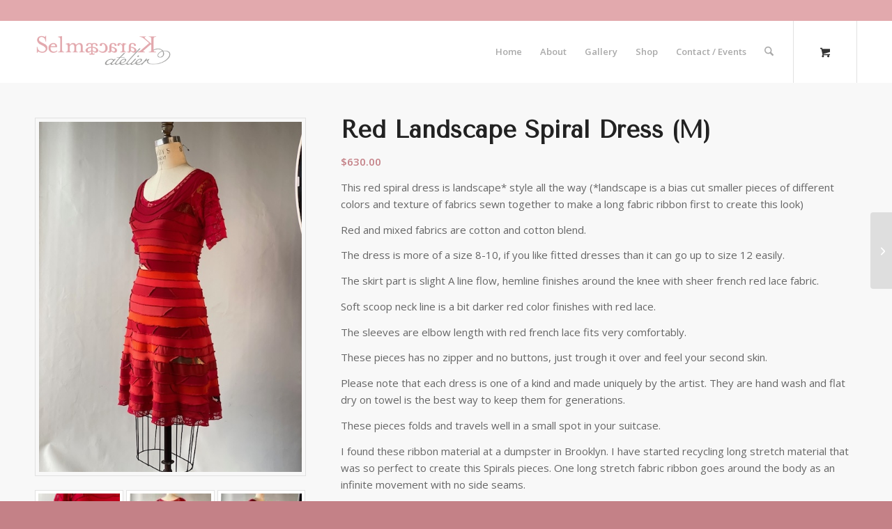

--- FILE ---
content_type: text/html; charset=UTF-8
request_url: https://selmakaraca.com/product/redlandscapespiraldress/
body_size: 20462
content:
<!DOCTYPE html>
<html lang="en-US" class="html_stretched responsive av-preloader-disabled  html_header_top html_logo_left html_main_nav_header html_menu_right html_slim html_header_sticky html_header_shrinking html_header_topbar_active html_mobile_menu_phone html_header_searchicon html_content_align_center html_header_unstick_top html_header_stretch_disabled html_minimal_header html_av-submenu-hidden html_av-submenu-display-click html_av-overlay-side html_av-overlay-side-classic html_av-submenu-clone html_entry_id_1251 html_cart_at_menu av-cookies-no-cookie-consent av-no-preview av-default-lightbox html_text_menu_active av-mobile-menu-switch-default">
<head>
<meta charset="UTF-8" />


<!-- mobile setting -->
<meta name="viewport" content="width=device-width, initial-scale=1">

<!-- Scripts/CSS and wp_head hook -->
<meta name='robots' content='index, follow, max-image-preview:large, max-snippet:-1, max-video-preview:-1' />
<style type="text/css">@font-face { font-family: 'star'; src: url('https://selmakaraca.com/wp-content/plugins/woocommerce/assets/fonts/star.eot'); src: url('https://selmakaraca.com/wp-content/plugins/woocommerce/assets/fonts/star.eot?#iefix') format('embedded-opentype'), 	  url('https://selmakaraca.com/wp-content/plugins/woocommerce/assets/fonts/star.woff') format('woff'), 	  url('https://selmakaraca.com/wp-content/plugins/woocommerce/assets/fonts/star.ttf') format('truetype'), 	  url('https://selmakaraca.com/wp-content/plugins/woocommerce/assets/fonts/star.svg#star') format('svg'); font-weight: normal; font-style: normal;  } @font-face { font-family: 'WooCommerce'; src: url('https://selmakaraca.com/wp-content/plugins/woocommerce/assets/fonts/WooCommerce.eot'); src: url('https://selmakaraca.com/wp-content/plugins/woocommerce/assets/fonts/WooCommerce.eot?#iefix') format('embedded-opentype'), 	  url('https://selmakaraca.com/wp-content/plugins/woocommerce/assets/fonts/WooCommerce.woff') format('woff'), 	  url('https://selmakaraca.com/wp-content/plugins/woocommerce/assets/fonts/WooCommerce.ttf') format('truetype'), 	  url('https://selmakaraca.com/wp-content/plugins/woocommerce/assets/fonts/WooCommerce.svg#WooCommerce') format('svg'); font-weight: normal; font-style: normal;  } </style><script>window._wca = window._wca || [];</script>

	<!-- This site is optimized with the Yoast SEO plugin v26.8 - https://yoast.com/product/yoast-seo-wordpress/ -->
	<title>Red Landscape Spiral Dress (M) - Selma Karaca</title>
	<link rel="canonical" href="https://selmakaraca.com/product/redlandscapespiraldress/" />
	<meta property="og:locale" content="en_US" />
	<meta property="og:type" content="article" />
	<meta property="og:title" content="Red Landscape Spiral Dress (M) - Selma Karaca" />
	<meta property="og:description" content="This red spiral dress is landscape* style all the way (*landscape is a bias cut smaller pieces of different colors and texture of fabrics sewn together to make a long fabric ribbon first to create this look)  Red and mixed fabrics are cotton and cotton blend.  The dress is more of a size 8-10, if you like fitted dresses than it can go up to size 12 easily.  The skirt part is slight A line flow, hemline finishes around the knee with sheer french red lace fabric.  Soft scoop neck line is a bit darker red color finishes with red lace.  The sleeves are elbow length with red french lace fits very comfortably.  These pieces has no zipper and no buttons, just trough it over and feel your second skin.  Please note that each dress is one of a kind and made uniquely by the artist. They are hand wash and flat dry on towel is the best way to keep them for generations.  These pieces folds and travels well in a small spot in your suitcase.  I found these ribbon material at a dumpster in Brooklyn. I have started recycling long stretch material that was so perfect to create this Spirals pieces. One long stretch fabric ribbon goes around the body as an infinite movement with no side seams.  Any material that can be sewn together in ribbon forms, gives me a continuous-unending direction in between time and space to create art in wearable pieces that links between the inner and outer world in an energetic aesthetic.  These Spiral concept brings attention to the primordial need of art to collaborate with the human body I search for an infinite beauty and detail in these spiral works that find their form in the bodies that wear them.  Every piece I create has this very basic symbol of stillness and fluidity. The enigmatic fit of these dresses has been absolutely flattering for any shape of woman.  &nbsp;" />
	<meta property="og:url" content="https://selmakaraca.com/product/redlandscapespiraldress/" />
	<meta property="og:site_name" content="Selma Karaca" />
	<meta property="article:modified_time" content="2023-01-07T22:00:55+00:00" />
	<meta property="og:image" content="https://i1.wp.com/selmakaraca.com/wp-content/uploads/2020/09/RedLandscape-dress3-rotated.jpg?fit=480%2C640&ssl=1" />
	<meta property="og:image:width" content="480" />
	<meta property="og:image:height" content="640" />
	<meta property="og:image:type" content="image/jpeg" />
	<meta name="twitter:card" content="summary_large_image" />
	<meta name="twitter:label1" content="Est. reading time" />
	<meta name="twitter:data1" content="1 minute" />
	<script type="application/ld+json" class="yoast-schema-graph">{"@context":"https://schema.org","@graph":[{"@type":"WebPage","@id":"https://selmakaraca.com/product/redlandscapespiraldress/","url":"https://selmakaraca.com/product/redlandscapespiraldress/","name":"Red Landscape Spiral Dress (M) - Selma Karaca","isPartOf":{"@id":"https://selmakaraca.com/#website"},"primaryImageOfPage":{"@id":"https://selmakaraca.com/product/redlandscapespiraldress/#primaryimage"},"image":{"@id":"https://selmakaraca.com/product/redlandscapespiraldress/#primaryimage"},"thumbnailUrl":"https://i0.wp.com/selmakaraca.com/wp-content/uploads/2020/09/RedLandscape-dress3-rotated.jpg?fit=480%2C640&ssl=1","datePublished":"2020-09-21T22:10:27+00:00","dateModified":"2023-01-07T22:00:55+00:00","breadcrumb":{"@id":"https://selmakaraca.com/product/redlandscapespiraldress/#breadcrumb"},"inLanguage":"en-US","potentialAction":[{"@type":"ReadAction","target":["https://selmakaraca.com/product/redlandscapespiraldress/"]}]},{"@type":"ImageObject","inLanguage":"en-US","@id":"https://selmakaraca.com/product/redlandscapespiraldress/#primaryimage","url":"https://i0.wp.com/selmakaraca.com/wp-content/uploads/2020/09/RedLandscape-dress3-rotated.jpg?fit=480%2C640&ssl=1","contentUrl":"https://i0.wp.com/selmakaraca.com/wp-content/uploads/2020/09/RedLandscape-dress3-rotated.jpg?fit=480%2C640&ssl=1","width":480,"height":640},{"@type":"BreadcrumbList","@id":"https://selmakaraca.com/product/redlandscapespiraldress/#breadcrumb","itemListElement":[{"@type":"ListItem","position":1,"name":"Home","item":"https://selmakaraca.com/home/"},{"@type":"ListItem","position":2,"name":"Shop","item":"https://selmakaraca.com/shop/"},{"@type":"ListItem","position":3,"name":"Red Landscape Spiral Dress (M)"}]},{"@type":"WebSite","@id":"https://selmakaraca.com/#website","url":"https://selmakaraca.com/","name":"Selma Karaca","description":"Wearable Art","publisher":{"@id":"https://selmakaraca.com/#organization"},"potentialAction":[{"@type":"SearchAction","target":{"@type":"EntryPoint","urlTemplate":"https://selmakaraca.com/?s={search_term_string}"},"query-input":{"@type":"PropertyValueSpecification","valueRequired":true,"valueName":"search_term_string"}}],"inLanguage":"en-US"},{"@type":"Organization","@id":"https://selmakaraca.com/#organization","name":"Selma Karaca","url":"https://selmakaraca.com/","logo":{"@type":"ImageObject","inLanguage":"en-US","@id":"https://selmakaraca.com/#/schema/logo/image/","url":"https://i2.wp.com/selmakaraca.com/wp-content/uploads/2020/05/SelmaKaraca_logo.png?fit=1700%2C780&ssl=1","contentUrl":"https://i2.wp.com/selmakaraca.com/wp-content/uploads/2020/05/SelmaKaraca_logo.png?fit=1700%2C780&ssl=1","width":1700,"height":780,"caption":"Selma Karaca"},"image":{"@id":"https://selmakaraca.com/#/schema/logo/image/"},"sameAs":["https://www.instagram.com/selmakaracaatelier/"]}]}</script>
	<!-- / Yoast SEO plugin. -->


<link rel='dns-prefetch' href='//stats.wp.com' />
<link rel='preconnect' href='//c0.wp.com' />
<link rel='preconnect' href='//i0.wp.com' />
<link rel="alternate" type="application/rss+xml" title="Selma Karaca &raquo; Feed" href="https://selmakaraca.com/feed/" />
<link rel="alternate" type="application/rss+xml" title="Selma Karaca &raquo; Comments Feed" href="https://selmakaraca.com/comments/feed/" />
<link rel="alternate" type="application/rss+xml" title="Selma Karaca &raquo; Red Landscape Spiral Dress (M) Comments Feed" href="https://selmakaraca.com/product/redlandscapespiraldress/feed/" />
<link rel="alternate" title="oEmbed (JSON)" type="application/json+oembed" href="https://selmakaraca.com/wp-json/oembed/1.0/embed?url=https%3A%2F%2Fselmakaraca.com%2Fproduct%2Fredlandscapespiraldress%2F" />
<link rel="alternate" title="oEmbed (XML)" type="text/xml+oembed" href="https://selmakaraca.com/wp-json/oembed/1.0/embed?url=https%3A%2F%2Fselmakaraca.com%2Fproduct%2Fredlandscapespiraldress%2F&#038;format=xml" />

<!-- google webfont font replacement -->

			<script type='text/javascript'>

				(function() {

					/*	check if webfonts are disabled by user setting via cookie - or user must opt in.	*/
					var html = document.getElementsByTagName('html')[0];
					var cookie_check = html.className.indexOf('av-cookies-needs-opt-in') >= 0 || html.className.indexOf('av-cookies-can-opt-out') >= 0;
					var allow_continue = true;
					var silent_accept_cookie = html.className.indexOf('av-cookies-user-silent-accept') >= 0;

					if( cookie_check && ! silent_accept_cookie )
					{
						if( ! document.cookie.match(/aviaCookieConsent/) || html.className.indexOf('av-cookies-session-refused') >= 0 )
						{
							allow_continue = false;
						}
						else
						{
							if( ! document.cookie.match(/aviaPrivacyRefuseCookiesHideBar/) )
							{
								allow_continue = false;
							}
							else if( ! document.cookie.match(/aviaPrivacyEssentialCookiesEnabled/) )
							{
								allow_continue = false;
							}
							else if( document.cookie.match(/aviaPrivacyGoogleWebfontsDisabled/) )
							{
								allow_continue = false;
							}
						}
					}

					if( allow_continue )
					{
						var f = document.createElement('link');

						f.type 	= 'text/css';
						f.rel 	= 'stylesheet';
						f.href 	= 'https://fonts.googleapis.com/css?family=Tenor+Sans%7COpen+Sans:400,600&display=auto';
						f.id 	= 'avia-google-webfont';

						document.getElementsByTagName('head')[0].appendChild(f);
					}
				})();

			</script>
			<style id='wp-img-auto-sizes-contain-inline-css' type='text/css'>
img:is([sizes=auto i],[sizes^="auto," i]){contain-intrinsic-size:3000px 1500px}
/*# sourceURL=wp-img-auto-sizes-contain-inline-css */
</style>
<style id='wp-emoji-styles-inline-css' type='text/css'>

	img.wp-smiley, img.emoji {
		display: inline !important;
		border: none !important;
		box-shadow: none !important;
		height: 1em !important;
		width: 1em !important;
		margin: 0 0.07em !important;
		vertical-align: -0.1em !important;
		background: none !important;
		padding: 0 !important;
	}
/*# sourceURL=wp-emoji-styles-inline-css */
</style>
<style id='wp-block-library-inline-css' type='text/css'>
:root{--wp-block-synced-color:#7a00df;--wp-block-synced-color--rgb:122,0,223;--wp-bound-block-color:var(--wp-block-synced-color);--wp-editor-canvas-background:#ddd;--wp-admin-theme-color:#007cba;--wp-admin-theme-color--rgb:0,124,186;--wp-admin-theme-color-darker-10:#006ba1;--wp-admin-theme-color-darker-10--rgb:0,107,160.5;--wp-admin-theme-color-darker-20:#005a87;--wp-admin-theme-color-darker-20--rgb:0,90,135;--wp-admin-border-width-focus:2px}@media (min-resolution:192dpi){:root{--wp-admin-border-width-focus:1.5px}}.wp-element-button{cursor:pointer}:root .has-very-light-gray-background-color{background-color:#eee}:root .has-very-dark-gray-background-color{background-color:#313131}:root .has-very-light-gray-color{color:#eee}:root .has-very-dark-gray-color{color:#313131}:root .has-vivid-green-cyan-to-vivid-cyan-blue-gradient-background{background:linear-gradient(135deg,#00d084,#0693e3)}:root .has-purple-crush-gradient-background{background:linear-gradient(135deg,#34e2e4,#4721fb 50%,#ab1dfe)}:root .has-hazy-dawn-gradient-background{background:linear-gradient(135deg,#faaca8,#dad0ec)}:root .has-subdued-olive-gradient-background{background:linear-gradient(135deg,#fafae1,#67a671)}:root .has-atomic-cream-gradient-background{background:linear-gradient(135deg,#fdd79a,#004a59)}:root .has-nightshade-gradient-background{background:linear-gradient(135deg,#330968,#31cdcf)}:root .has-midnight-gradient-background{background:linear-gradient(135deg,#020381,#2874fc)}:root{--wp--preset--font-size--normal:16px;--wp--preset--font-size--huge:42px}.has-regular-font-size{font-size:1em}.has-larger-font-size{font-size:2.625em}.has-normal-font-size{font-size:var(--wp--preset--font-size--normal)}.has-huge-font-size{font-size:var(--wp--preset--font-size--huge)}.has-text-align-center{text-align:center}.has-text-align-left{text-align:left}.has-text-align-right{text-align:right}.has-fit-text{white-space:nowrap!important}#end-resizable-editor-section{display:none}.aligncenter{clear:both}.items-justified-left{justify-content:flex-start}.items-justified-center{justify-content:center}.items-justified-right{justify-content:flex-end}.items-justified-space-between{justify-content:space-between}.screen-reader-text{border:0;clip-path:inset(50%);height:1px;margin:-1px;overflow:hidden;padding:0;position:absolute;width:1px;word-wrap:normal!important}.screen-reader-text:focus{background-color:#ddd;clip-path:none;color:#444;display:block;font-size:1em;height:auto;left:5px;line-height:normal;padding:15px 23px 14px;text-decoration:none;top:5px;width:auto;z-index:100000}html :where(.has-border-color){border-style:solid}html :where([style*=border-top-color]){border-top-style:solid}html :where([style*=border-right-color]){border-right-style:solid}html :where([style*=border-bottom-color]){border-bottom-style:solid}html :where([style*=border-left-color]){border-left-style:solid}html :where([style*=border-width]){border-style:solid}html :where([style*=border-top-width]){border-top-style:solid}html :where([style*=border-right-width]){border-right-style:solid}html :where([style*=border-bottom-width]){border-bottom-style:solid}html :where([style*=border-left-width]){border-left-style:solid}html :where(img[class*=wp-image-]){height:auto;max-width:100%}:where(figure){margin:0 0 1em}html :where(.is-position-sticky){--wp-admin--admin-bar--position-offset:var(--wp-admin--admin-bar--height,0px)}@media screen and (max-width:600px){html :where(.is-position-sticky){--wp-admin--admin-bar--position-offset:0px}}

/*# sourceURL=wp-block-library-inline-css */
</style><style id='global-styles-inline-css' type='text/css'>
:root{--wp--preset--aspect-ratio--square: 1;--wp--preset--aspect-ratio--4-3: 4/3;--wp--preset--aspect-ratio--3-4: 3/4;--wp--preset--aspect-ratio--3-2: 3/2;--wp--preset--aspect-ratio--2-3: 2/3;--wp--preset--aspect-ratio--16-9: 16/9;--wp--preset--aspect-ratio--9-16: 9/16;--wp--preset--color--black: #000000;--wp--preset--color--cyan-bluish-gray: #abb8c3;--wp--preset--color--white: #ffffff;--wp--preset--color--pale-pink: #f78da7;--wp--preset--color--vivid-red: #cf2e2e;--wp--preset--color--luminous-vivid-orange: #ff6900;--wp--preset--color--luminous-vivid-amber: #fcb900;--wp--preset--color--light-green-cyan: #7bdcb5;--wp--preset--color--vivid-green-cyan: #00d084;--wp--preset--color--pale-cyan-blue: #8ed1fc;--wp--preset--color--vivid-cyan-blue: #0693e3;--wp--preset--color--vivid-purple: #9b51e0;--wp--preset--color--metallic-red: #b02b2c;--wp--preset--color--maximum-yellow-red: #edae44;--wp--preset--color--yellow-sun: #eeee22;--wp--preset--color--palm-leaf: #83a846;--wp--preset--color--aero: #7bb0e7;--wp--preset--color--old-lavender: #745f7e;--wp--preset--color--steel-teal: #5f8789;--wp--preset--color--raspberry-pink: #d65799;--wp--preset--color--medium-turquoise: #4ecac2;--wp--preset--gradient--vivid-cyan-blue-to-vivid-purple: linear-gradient(135deg,rgb(6,147,227) 0%,rgb(155,81,224) 100%);--wp--preset--gradient--light-green-cyan-to-vivid-green-cyan: linear-gradient(135deg,rgb(122,220,180) 0%,rgb(0,208,130) 100%);--wp--preset--gradient--luminous-vivid-amber-to-luminous-vivid-orange: linear-gradient(135deg,rgb(252,185,0) 0%,rgb(255,105,0) 100%);--wp--preset--gradient--luminous-vivid-orange-to-vivid-red: linear-gradient(135deg,rgb(255,105,0) 0%,rgb(207,46,46) 100%);--wp--preset--gradient--very-light-gray-to-cyan-bluish-gray: linear-gradient(135deg,rgb(238,238,238) 0%,rgb(169,184,195) 100%);--wp--preset--gradient--cool-to-warm-spectrum: linear-gradient(135deg,rgb(74,234,220) 0%,rgb(151,120,209) 20%,rgb(207,42,186) 40%,rgb(238,44,130) 60%,rgb(251,105,98) 80%,rgb(254,248,76) 100%);--wp--preset--gradient--blush-light-purple: linear-gradient(135deg,rgb(255,206,236) 0%,rgb(152,150,240) 100%);--wp--preset--gradient--blush-bordeaux: linear-gradient(135deg,rgb(254,205,165) 0%,rgb(254,45,45) 50%,rgb(107,0,62) 100%);--wp--preset--gradient--luminous-dusk: linear-gradient(135deg,rgb(255,203,112) 0%,rgb(199,81,192) 50%,rgb(65,88,208) 100%);--wp--preset--gradient--pale-ocean: linear-gradient(135deg,rgb(255,245,203) 0%,rgb(182,227,212) 50%,rgb(51,167,181) 100%);--wp--preset--gradient--electric-grass: linear-gradient(135deg,rgb(202,248,128) 0%,rgb(113,206,126) 100%);--wp--preset--gradient--midnight: linear-gradient(135deg,rgb(2,3,129) 0%,rgb(40,116,252) 100%);--wp--preset--font-size--small: 1rem;--wp--preset--font-size--medium: 1.125rem;--wp--preset--font-size--large: 1.75rem;--wp--preset--font-size--x-large: clamp(1.75rem, 3vw, 2.25rem);--wp--preset--spacing--20: 0.44rem;--wp--preset--spacing--30: 0.67rem;--wp--preset--spacing--40: 1rem;--wp--preset--spacing--50: 1.5rem;--wp--preset--spacing--60: 2.25rem;--wp--preset--spacing--70: 3.38rem;--wp--preset--spacing--80: 5.06rem;--wp--preset--shadow--natural: 6px 6px 9px rgba(0, 0, 0, 0.2);--wp--preset--shadow--deep: 12px 12px 50px rgba(0, 0, 0, 0.4);--wp--preset--shadow--sharp: 6px 6px 0px rgba(0, 0, 0, 0.2);--wp--preset--shadow--outlined: 6px 6px 0px -3px rgb(255, 255, 255), 6px 6px rgb(0, 0, 0);--wp--preset--shadow--crisp: 6px 6px 0px rgb(0, 0, 0);}:root { --wp--style--global--content-size: 800px;--wp--style--global--wide-size: 1130px; }:where(body) { margin: 0; }.wp-site-blocks > .alignleft { float: left; margin-right: 2em; }.wp-site-blocks > .alignright { float: right; margin-left: 2em; }.wp-site-blocks > .aligncenter { justify-content: center; margin-left: auto; margin-right: auto; }:where(.is-layout-flex){gap: 0.5em;}:where(.is-layout-grid){gap: 0.5em;}.is-layout-flow > .alignleft{float: left;margin-inline-start: 0;margin-inline-end: 2em;}.is-layout-flow > .alignright{float: right;margin-inline-start: 2em;margin-inline-end: 0;}.is-layout-flow > .aligncenter{margin-left: auto !important;margin-right: auto !important;}.is-layout-constrained > .alignleft{float: left;margin-inline-start: 0;margin-inline-end: 2em;}.is-layout-constrained > .alignright{float: right;margin-inline-start: 2em;margin-inline-end: 0;}.is-layout-constrained > .aligncenter{margin-left: auto !important;margin-right: auto !important;}.is-layout-constrained > :where(:not(.alignleft):not(.alignright):not(.alignfull)){max-width: var(--wp--style--global--content-size);margin-left: auto !important;margin-right: auto !important;}.is-layout-constrained > .alignwide{max-width: var(--wp--style--global--wide-size);}body .is-layout-flex{display: flex;}.is-layout-flex{flex-wrap: wrap;align-items: center;}.is-layout-flex > :is(*, div){margin: 0;}body .is-layout-grid{display: grid;}.is-layout-grid > :is(*, div){margin: 0;}body{padding-top: 0px;padding-right: 0px;padding-bottom: 0px;padding-left: 0px;}a:where(:not(.wp-element-button)){text-decoration: underline;}:root :where(.wp-element-button, .wp-block-button__link){background-color: #32373c;border-width: 0;color: #fff;font-family: inherit;font-size: inherit;font-style: inherit;font-weight: inherit;letter-spacing: inherit;line-height: inherit;padding-top: calc(0.667em + 2px);padding-right: calc(1.333em + 2px);padding-bottom: calc(0.667em + 2px);padding-left: calc(1.333em + 2px);text-decoration: none;text-transform: inherit;}.has-black-color{color: var(--wp--preset--color--black) !important;}.has-cyan-bluish-gray-color{color: var(--wp--preset--color--cyan-bluish-gray) !important;}.has-white-color{color: var(--wp--preset--color--white) !important;}.has-pale-pink-color{color: var(--wp--preset--color--pale-pink) !important;}.has-vivid-red-color{color: var(--wp--preset--color--vivid-red) !important;}.has-luminous-vivid-orange-color{color: var(--wp--preset--color--luminous-vivid-orange) !important;}.has-luminous-vivid-amber-color{color: var(--wp--preset--color--luminous-vivid-amber) !important;}.has-light-green-cyan-color{color: var(--wp--preset--color--light-green-cyan) !important;}.has-vivid-green-cyan-color{color: var(--wp--preset--color--vivid-green-cyan) !important;}.has-pale-cyan-blue-color{color: var(--wp--preset--color--pale-cyan-blue) !important;}.has-vivid-cyan-blue-color{color: var(--wp--preset--color--vivid-cyan-blue) !important;}.has-vivid-purple-color{color: var(--wp--preset--color--vivid-purple) !important;}.has-metallic-red-color{color: var(--wp--preset--color--metallic-red) !important;}.has-maximum-yellow-red-color{color: var(--wp--preset--color--maximum-yellow-red) !important;}.has-yellow-sun-color{color: var(--wp--preset--color--yellow-sun) !important;}.has-palm-leaf-color{color: var(--wp--preset--color--palm-leaf) !important;}.has-aero-color{color: var(--wp--preset--color--aero) !important;}.has-old-lavender-color{color: var(--wp--preset--color--old-lavender) !important;}.has-steel-teal-color{color: var(--wp--preset--color--steel-teal) !important;}.has-raspberry-pink-color{color: var(--wp--preset--color--raspberry-pink) !important;}.has-medium-turquoise-color{color: var(--wp--preset--color--medium-turquoise) !important;}.has-black-background-color{background-color: var(--wp--preset--color--black) !important;}.has-cyan-bluish-gray-background-color{background-color: var(--wp--preset--color--cyan-bluish-gray) !important;}.has-white-background-color{background-color: var(--wp--preset--color--white) !important;}.has-pale-pink-background-color{background-color: var(--wp--preset--color--pale-pink) !important;}.has-vivid-red-background-color{background-color: var(--wp--preset--color--vivid-red) !important;}.has-luminous-vivid-orange-background-color{background-color: var(--wp--preset--color--luminous-vivid-orange) !important;}.has-luminous-vivid-amber-background-color{background-color: var(--wp--preset--color--luminous-vivid-amber) !important;}.has-light-green-cyan-background-color{background-color: var(--wp--preset--color--light-green-cyan) !important;}.has-vivid-green-cyan-background-color{background-color: var(--wp--preset--color--vivid-green-cyan) !important;}.has-pale-cyan-blue-background-color{background-color: var(--wp--preset--color--pale-cyan-blue) !important;}.has-vivid-cyan-blue-background-color{background-color: var(--wp--preset--color--vivid-cyan-blue) !important;}.has-vivid-purple-background-color{background-color: var(--wp--preset--color--vivid-purple) !important;}.has-metallic-red-background-color{background-color: var(--wp--preset--color--metallic-red) !important;}.has-maximum-yellow-red-background-color{background-color: var(--wp--preset--color--maximum-yellow-red) !important;}.has-yellow-sun-background-color{background-color: var(--wp--preset--color--yellow-sun) !important;}.has-palm-leaf-background-color{background-color: var(--wp--preset--color--palm-leaf) !important;}.has-aero-background-color{background-color: var(--wp--preset--color--aero) !important;}.has-old-lavender-background-color{background-color: var(--wp--preset--color--old-lavender) !important;}.has-steel-teal-background-color{background-color: var(--wp--preset--color--steel-teal) !important;}.has-raspberry-pink-background-color{background-color: var(--wp--preset--color--raspberry-pink) !important;}.has-medium-turquoise-background-color{background-color: var(--wp--preset--color--medium-turquoise) !important;}.has-black-border-color{border-color: var(--wp--preset--color--black) !important;}.has-cyan-bluish-gray-border-color{border-color: var(--wp--preset--color--cyan-bluish-gray) !important;}.has-white-border-color{border-color: var(--wp--preset--color--white) !important;}.has-pale-pink-border-color{border-color: var(--wp--preset--color--pale-pink) !important;}.has-vivid-red-border-color{border-color: var(--wp--preset--color--vivid-red) !important;}.has-luminous-vivid-orange-border-color{border-color: var(--wp--preset--color--luminous-vivid-orange) !important;}.has-luminous-vivid-amber-border-color{border-color: var(--wp--preset--color--luminous-vivid-amber) !important;}.has-light-green-cyan-border-color{border-color: var(--wp--preset--color--light-green-cyan) !important;}.has-vivid-green-cyan-border-color{border-color: var(--wp--preset--color--vivid-green-cyan) !important;}.has-pale-cyan-blue-border-color{border-color: var(--wp--preset--color--pale-cyan-blue) !important;}.has-vivid-cyan-blue-border-color{border-color: var(--wp--preset--color--vivid-cyan-blue) !important;}.has-vivid-purple-border-color{border-color: var(--wp--preset--color--vivid-purple) !important;}.has-metallic-red-border-color{border-color: var(--wp--preset--color--metallic-red) !important;}.has-maximum-yellow-red-border-color{border-color: var(--wp--preset--color--maximum-yellow-red) !important;}.has-yellow-sun-border-color{border-color: var(--wp--preset--color--yellow-sun) !important;}.has-palm-leaf-border-color{border-color: var(--wp--preset--color--palm-leaf) !important;}.has-aero-border-color{border-color: var(--wp--preset--color--aero) !important;}.has-old-lavender-border-color{border-color: var(--wp--preset--color--old-lavender) !important;}.has-steel-teal-border-color{border-color: var(--wp--preset--color--steel-teal) !important;}.has-raspberry-pink-border-color{border-color: var(--wp--preset--color--raspberry-pink) !important;}.has-medium-turquoise-border-color{border-color: var(--wp--preset--color--medium-turquoise) !important;}.has-vivid-cyan-blue-to-vivid-purple-gradient-background{background: var(--wp--preset--gradient--vivid-cyan-blue-to-vivid-purple) !important;}.has-light-green-cyan-to-vivid-green-cyan-gradient-background{background: var(--wp--preset--gradient--light-green-cyan-to-vivid-green-cyan) !important;}.has-luminous-vivid-amber-to-luminous-vivid-orange-gradient-background{background: var(--wp--preset--gradient--luminous-vivid-amber-to-luminous-vivid-orange) !important;}.has-luminous-vivid-orange-to-vivid-red-gradient-background{background: var(--wp--preset--gradient--luminous-vivid-orange-to-vivid-red) !important;}.has-very-light-gray-to-cyan-bluish-gray-gradient-background{background: var(--wp--preset--gradient--very-light-gray-to-cyan-bluish-gray) !important;}.has-cool-to-warm-spectrum-gradient-background{background: var(--wp--preset--gradient--cool-to-warm-spectrum) !important;}.has-blush-light-purple-gradient-background{background: var(--wp--preset--gradient--blush-light-purple) !important;}.has-blush-bordeaux-gradient-background{background: var(--wp--preset--gradient--blush-bordeaux) !important;}.has-luminous-dusk-gradient-background{background: var(--wp--preset--gradient--luminous-dusk) !important;}.has-pale-ocean-gradient-background{background: var(--wp--preset--gradient--pale-ocean) !important;}.has-electric-grass-gradient-background{background: var(--wp--preset--gradient--electric-grass) !important;}.has-midnight-gradient-background{background: var(--wp--preset--gradient--midnight) !important;}.has-small-font-size{font-size: var(--wp--preset--font-size--small) !important;}.has-medium-font-size{font-size: var(--wp--preset--font-size--medium) !important;}.has-large-font-size{font-size: var(--wp--preset--font-size--large) !important;}.has-x-large-font-size{font-size: var(--wp--preset--font-size--x-large) !important;}
/*# sourceURL=global-styles-inline-css */
</style>

<style id='woocommerce-inline-inline-css' type='text/css'>
.woocommerce form .form-row .required { visibility: visible; }
/*# sourceURL=woocommerce-inline-inline-css */
</style>
<link rel='stylesheet' id='avia-merged-styles-css' href='https://selmakaraca.com/wp-content/uploads/dynamic_avia/avia-merged-styles-2a27742882598dc82286a3ff893af728---6970088bb56a1.css' type='text/css' media='all' />
<script type="text/javascript" src="https://c0.wp.com/c/6.9/wp-includes/js/jquery/jquery.min.js" id="jquery-core-js"></script>
<script type="text/javascript" src="https://c0.wp.com/c/6.9/wp-includes/js/jquery/jquery-migrate.min.js" id="jquery-migrate-js"></script>
<script type="text/javascript" src="https://c0.wp.com/p/woocommerce/10.4.3/assets/js/js-cookie/js.cookie.min.js" id="wc-js-cookie-js" defer="defer" data-wp-strategy="defer"></script>
<script type="text/javascript" id="wc-cart-fragments-js-extra">
/* <![CDATA[ */
var wc_cart_fragments_params = {"ajax_url":"/wp-admin/admin-ajax.php","wc_ajax_url":"/?wc-ajax=%%endpoint%%","cart_hash_key":"wc_cart_hash_fda050c3232e4ec82c496fc79f02c4da","fragment_name":"wc_fragments_fda050c3232e4ec82c496fc79f02c4da","request_timeout":"5000"};
//# sourceURL=wc-cart-fragments-js-extra
/* ]]> */
</script>
<script type="text/javascript" src="https://c0.wp.com/p/woocommerce/10.4.3/assets/js/frontend/cart-fragments.min.js" id="wc-cart-fragments-js" defer="defer" data-wp-strategy="defer"></script>
<script type="text/javascript" src="https://c0.wp.com/p/woocommerce/10.4.3/assets/js/jquery-blockui/jquery.blockUI.min.js" id="wc-jquery-blockui-js" defer="defer" data-wp-strategy="defer"></script>
<script type="text/javascript" id="wc-add-to-cart-js-extra">
/* <![CDATA[ */
var wc_add_to_cart_params = {"ajax_url":"/wp-admin/admin-ajax.php","wc_ajax_url":"/?wc-ajax=%%endpoint%%","i18n_view_cart":"View cart","cart_url":"https://selmakaraca.com/cart/","is_cart":"","cart_redirect_after_add":"yes"};
//# sourceURL=wc-add-to-cart-js-extra
/* ]]> */
</script>
<script type="text/javascript" src="https://c0.wp.com/p/woocommerce/10.4.3/assets/js/frontend/add-to-cart.min.js" id="wc-add-to-cart-js" defer="defer" data-wp-strategy="defer"></script>
<script type="text/javascript" id="wc-single-product-js-extra">
/* <![CDATA[ */
var wc_single_product_params = {"i18n_required_rating_text":"Please select a rating","i18n_rating_options":["1 of 5 stars","2 of 5 stars","3 of 5 stars","4 of 5 stars","5 of 5 stars"],"i18n_product_gallery_trigger_text":"View full-screen image gallery","review_rating_required":"yes","flexslider":{"rtl":false,"animation":"slide","smoothHeight":true,"directionNav":false,"controlNav":"thumbnails","slideshow":false,"animationSpeed":500,"animationLoop":false,"allowOneSlide":false},"zoom_enabled":"","zoom_options":[],"photoswipe_enabled":"","photoswipe_options":{"shareEl":false,"closeOnScroll":false,"history":false,"hideAnimationDuration":0,"showAnimationDuration":0},"flexslider_enabled":""};
//# sourceURL=wc-single-product-js-extra
/* ]]> */
</script>
<script type="text/javascript" src="https://c0.wp.com/p/woocommerce/10.4.3/assets/js/frontend/single-product.min.js" id="wc-single-product-js" defer="defer" data-wp-strategy="defer"></script>
<script type="text/javascript" id="woocommerce-js-extra">
/* <![CDATA[ */
var woocommerce_params = {"ajax_url":"/wp-admin/admin-ajax.php","wc_ajax_url":"/?wc-ajax=%%endpoint%%","i18n_password_show":"Show password","i18n_password_hide":"Hide password"};
//# sourceURL=woocommerce-js-extra
/* ]]> */
</script>
<script type="text/javascript" src="https://c0.wp.com/p/woocommerce/10.4.3/assets/js/frontend/woocommerce.min.js" id="woocommerce-js" defer="defer" data-wp-strategy="defer"></script>
<script type="text/javascript" src="https://stats.wp.com/s-202604.js" id="woocommerce-analytics-js" defer="defer" data-wp-strategy="defer"></script>
<script type="text/javascript" src="https://selmakaraca.com/wp-content/uploads/dynamic_avia/avia-head-scripts-8d5db58a90e71db53e6767e43c6c33e5---6970088bd3b6e.js" id="avia-head-scripts-js"></script>
<link rel="https://api.w.org/" href="https://selmakaraca.com/wp-json/" /><link rel="alternate" title="JSON" type="application/json" href="https://selmakaraca.com/wp-json/wp/v2/product/1251" />	<style>img#wpstats{display:none}</style>
		
<link rel="icon" href="https://selmakaraca.com/wp-content/uploads/2020/05/SelmaKaraca_favicon-300x300.png" type="image/png">
<!--[if lt IE 9]><script src="https://selmakaraca.com/wp-content/themes/enfold/js/html5shiv.js"></script><![endif]--><link rel="profile" href="https://gmpg.org/xfn/11" />
<link rel="alternate" type="application/rss+xml" title="Selma Karaca RSS2 Feed" href="https://selmakaraca.com/feed/" />
<link rel="pingback" href="https://selmakaraca.com/xmlrpc.php" />
	<noscript><style>.woocommerce-product-gallery{ opacity: 1 !important; }</style></noscript>
	
<!-- To speed up the rendering and to display the site as fast as possible to the user we include some styles and scripts for above the fold content inline -->
<script type="text/javascript">'use strict';var avia_is_mobile=!1;if(/Android|webOS|iPhone|iPad|iPod|BlackBerry|IEMobile|Opera Mini/i.test(navigator.userAgent)&&'ontouchstart' in document.documentElement){avia_is_mobile=!0;document.documentElement.className+=' avia_mobile '}
else{document.documentElement.className+=' avia_desktop '};document.documentElement.className+=' js_active ';(function(){var e=['-webkit-','-moz-','-ms-',''],n='',o=!1,a=!1;for(var t in e){if(e[t]+'transform' in document.documentElement.style){o=!0;n=e[t]+'transform'};if(e[t]+'perspective' in document.documentElement.style){a=!0}};if(o){document.documentElement.className+=' avia_transform '};if(a){document.documentElement.className+=' avia_transform3d '};if(typeof document.getElementsByClassName=='function'&&typeof document.documentElement.getBoundingClientRect=='function'&&avia_is_mobile==!1){if(n&&window.innerHeight>0){setTimeout(function(){var e=0,o={},a=0,t=document.getElementsByClassName('av-parallax'),i=window.pageYOffset||document.documentElement.scrollTop;for(e=0;e<t.length;e++){t[e].style.top='0px';o=t[e].getBoundingClientRect();a=Math.ceil((window.innerHeight+i-o.top)*0.3);t[e].style[n]='translate(0px, '+a+'px)';t[e].style.top='auto';t[e].className+=' enabled-parallax '}},50)}}})();</script><style type="text/css">
		@font-face {font-family: 'entypo-fontello-enfold'; font-weight: normal; font-style: normal; font-display: auto;
		src: url('https://selmakaraca.com/wp-content/themes/enfold/config-templatebuilder/avia-template-builder/assets/fonts/entypo-fontello-enfold/entypo-fontello-enfold.woff2') format('woff2'),
		url('https://selmakaraca.com/wp-content/themes/enfold/config-templatebuilder/avia-template-builder/assets/fonts/entypo-fontello-enfold/entypo-fontello-enfold.woff') format('woff'),
		url('https://selmakaraca.com/wp-content/themes/enfold/config-templatebuilder/avia-template-builder/assets/fonts/entypo-fontello-enfold/entypo-fontello-enfold.ttf') format('truetype'),
		url('https://selmakaraca.com/wp-content/themes/enfold/config-templatebuilder/avia-template-builder/assets/fonts/entypo-fontello-enfold/entypo-fontello-enfold.svg#entypo-fontello-enfold') format('svg'),
		url('https://selmakaraca.com/wp-content/themes/enfold/config-templatebuilder/avia-template-builder/assets/fonts/entypo-fontello-enfold/entypo-fontello-enfold.eot'),
		url('https://selmakaraca.com/wp-content/themes/enfold/config-templatebuilder/avia-template-builder/assets/fonts/entypo-fontello-enfold/entypo-fontello-enfold.eot?#iefix') format('embedded-opentype');
		}

		#top .avia-font-entypo-fontello-enfold, body .avia-font-entypo-fontello-enfold, html body [data-av_iconfont='entypo-fontello-enfold']:before{ font-family: 'entypo-fontello-enfold'; }
		
		@font-face {font-family: 'entypo-fontello'; font-weight: normal; font-style: normal; font-display: auto;
		src: url('https://selmakaraca.com/wp-content/themes/enfold/config-templatebuilder/avia-template-builder/assets/fonts/entypo-fontello/entypo-fontello.woff2') format('woff2'),
		url('https://selmakaraca.com/wp-content/themes/enfold/config-templatebuilder/avia-template-builder/assets/fonts/entypo-fontello/entypo-fontello.woff') format('woff'),
		url('https://selmakaraca.com/wp-content/themes/enfold/config-templatebuilder/avia-template-builder/assets/fonts/entypo-fontello/entypo-fontello.ttf') format('truetype'),
		url('https://selmakaraca.com/wp-content/themes/enfold/config-templatebuilder/avia-template-builder/assets/fonts/entypo-fontello/entypo-fontello.svg#entypo-fontello') format('svg'),
		url('https://selmakaraca.com/wp-content/themes/enfold/config-templatebuilder/avia-template-builder/assets/fonts/entypo-fontello/entypo-fontello.eot'),
		url('https://selmakaraca.com/wp-content/themes/enfold/config-templatebuilder/avia-template-builder/assets/fonts/entypo-fontello/entypo-fontello.eot?#iefix') format('embedded-opentype');
		}

		#top .avia-font-entypo-fontello, body .avia-font-entypo-fontello, html body [data-av_iconfont='entypo-fontello']:before{ font-family: 'entypo-fontello'; }
		</style>

<!--
Debugging Info for Theme support: 

Theme: Enfold
Version: 7.1.2
Installed: enfold
AviaFramework Version: 5.6
AviaBuilder Version: 6.0
aviaElementManager Version: 1.0.1
ML:1024-PU:174-PLA:6
WP:6.9
Compress: CSS:all theme files - JS:all theme files
Updates: enabled - token has changed and not verified
PLAu:3
-->
<link rel='stylesheet' id='wc-blocks-style-css' href='https://c0.wp.com/p/woocommerce/10.4.3/assets/client/blocks/wc-blocks.css' type='text/css' media='all' />
</head>

<body data-rsssl=1 id="top" class="wp-singular product-template-default single single-product postid-1251 wp-custom-logo wp-theme-enfold stretched rtl_columns av-curtain-numeric tenor_sans open_sans  theme-enfold woocommerce woocommerce-page woocommerce-no-js post-type-product product_type-simple product_visibility-outofstock product_cat-dress product_tag-item3720 avia-responsive-images-support avia-woocommerce-30" itemscope="itemscope" itemtype="https://schema.org/WebPage" >

	
	<div id='wrap_all'>

	
<header id='header' class='all_colors header_color light_bg_color  av_header_top av_logo_left av_main_nav_header av_menu_right av_slim av_header_sticky av_header_shrinking av_header_stretch_disabled av_mobile_menu_phone av_header_searchicon av_header_unstick_top av_minimal_header av_bottom_nav_disabled  av_alternate_logo_active av_header_border_disabled'  data-av_shrink_factor='50' role="banner" itemscope="itemscope" itemtype="https://schema.org/WPHeader" >

		<div id='header_meta' class='container_wrap container_wrap_meta  av_secondary_right av_extra_header_active av_phone_active_left av_entry_id_1251'>

			      <div class='container'>
			      			      </div>
		</div>

		<div  id='header_main' class='container_wrap container_wrap_logo'>

        <div class='container av-logo-container'><div class='inner-container'><span class='logo avia-standard-logo'><a href='https://selmakaraca.com/' class='' aria-label='Selma Karaca' ><img src="https://selmakaraca.com/wp-content/uploads/2020/05/SelmaKaraca_logo-300x138.png" height="100" width="300" alt='Selma Karaca' title='' /></a></span><nav class='main_menu' data-selectname='Select a page'  role="navigation" itemscope="itemscope" itemtype="https://schema.org/SiteNavigationElement" ><div class="avia-menu av-main-nav-wrap"><ul role="menu" class="menu av-main-nav" id="avia-menu"><li role="menuitem" id="menu-item-660" class="menu-item menu-item-type-post_type menu-item-object-page menu-item-home menu-item-top-level menu-item-top-level-1"><a href="https://selmakaraca.com/" itemprop="url" tabindex="0"><span class="avia-bullet"></span><span class="avia-menu-text">Home</span><span class="avia-menu-fx"><span class="avia-arrow-wrap"><span class="avia-arrow"></span></span></span></a></li>
<li role="menuitem" id="menu-item-662" class="menu-item menu-item-type-post_type menu-item-object-page menu-item-top-level menu-item-top-level-2"><a href="https://selmakaraca.com/about/" itemprop="url" tabindex="0"><span class="avia-bullet"></span><span class="avia-menu-text">About</span><span class="avia-menu-fx"><span class="avia-arrow-wrap"><span class="avia-arrow"></span></span></span></a></li>
<li role="menuitem" id="menu-item-1830" class="menu-item menu-item-type-post_type menu-item-object-page menu-item-top-level menu-item-top-level-3"><a href="https://selmakaraca.com/gallery/" itemprop="url" tabindex="0"><span class="avia-bullet"></span><span class="avia-menu-text">Gallery</span><span class="avia-menu-fx"><span class="avia-arrow-wrap"><span class="avia-arrow"></span></span></span></a></li>
<li role="menuitem" id="menu-item-845" class="menu-item menu-item-type-post_type menu-item-object-page menu-item-has-children current_page_parent menu-item-top-level menu-item-top-level-4"><a href="https://selmakaraca.com/shop/" itemprop="url" tabindex="0"><span class="avia-bullet"></span><span class="avia-menu-text">Shop</span><span class="avia-menu-fx"><span class="avia-arrow-wrap"><span class="avia-arrow"></span></span></span></a>


<ul class="sub-menu">
	<li role="menuitem" id="menu-item-1270" class="menu-item menu-item-type-custom menu-item-object-custom"><a href="https://selmakaraca.com/product-category/dress/" itemprop="url" tabindex="0"><span class="avia-bullet"></span><span class="avia-menu-text">Dress Collection</span></a></li>
	<li role="menuitem" id="menu-item-1514" class="menu-item menu-item-type-custom menu-item-object-custom"><a href="https://selmakaraca.com/product-category/tops/" itemprop="url" tabindex="0"><span class="avia-bullet"></span><span class="avia-menu-text">Top Collection</span></a></li>
</ul>
</li>
<li role="menuitem" id="menu-item-661" class="menu-item menu-item-type-post_type menu-item-object-page menu-item-top-level menu-item-top-level-5"><a href="https://selmakaraca.com/contact/" itemprop="url" tabindex="0"><span class="avia-bullet"></span><span class="avia-menu-text">Contact / Events</span><span class="avia-menu-fx"><span class="avia-arrow-wrap"><span class="avia-arrow"></span></span></span></a></li>
<li id="menu-item-search" class="noMobile menu-item menu-item-search-dropdown menu-item-avia-special" role="menuitem"><a class="avia-svg-icon avia-font-svg_entypo-fontello" aria-label="Search" href="?s=" rel="nofollow" title="Click to open the search input field" data-avia-search-tooltip="
&lt;search&gt;
	&lt;form role=&quot;search&quot; action=&quot;https://selmakaraca.com/&quot; id=&quot;searchform&quot; method=&quot;get&quot; class=&quot;&quot;&gt;
		&lt;div&gt;
&lt;span class=&#039;av_searchform_search avia-svg-icon avia-font-svg_entypo-fontello&#039; data-av_svg_icon=&#039;search&#039; data-av_iconset=&#039;svg_entypo-fontello&#039;&gt;&lt;svg version=&quot;1.1&quot; xmlns=&quot;http://www.w3.org/2000/svg&quot; width=&quot;25&quot; height=&quot;32&quot; viewBox=&quot;0 0 25 32&quot; preserveAspectRatio=&quot;xMidYMid meet&quot; aria-labelledby=&#039;av-svg-title-1&#039; aria-describedby=&#039;av-svg-desc-1&#039; role=&quot;graphics-symbol&quot; aria-hidden=&quot;true&quot;&gt;
&lt;title id=&#039;av-svg-title-1&#039;&gt;Search&lt;/title&gt;
&lt;desc id=&#039;av-svg-desc-1&#039;&gt;Search&lt;/desc&gt;
&lt;path d=&quot;M24.704 24.704q0.96 1.088 0.192 1.984l-1.472 1.472q-1.152 1.024-2.176 0l-6.080-6.080q-2.368 1.344-4.992 1.344-4.096 0-7.136-3.040t-3.040-7.136 2.88-7.008 6.976-2.912 7.168 3.040 3.072 7.136q0 2.816-1.472 5.184zM3.008 13.248q0 2.816 2.176 4.992t4.992 2.176 4.832-2.016 2.016-4.896q0-2.816-2.176-4.96t-4.992-2.144-4.832 2.016-2.016 4.832z&quot;&gt;&lt;/path&gt;
&lt;/svg&gt;&lt;/span&gt;			&lt;input type=&quot;submit&quot; value=&quot;&quot; id=&quot;searchsubmit&quot; class=&quot;button&quot; title=&quot;Enter at least 3 characters to show search results in a dropdown or click to route to search result page to show all results&quot; /&gt;
			&lt;input type=&quot;search&quot; id=&quot;s&quot; name=&quot;s&quot; value=&quot;&quot; aria-label=&#039;Search&#039; placeholder=&#039;Search&#039; required /&gt;
		&lt;/div&gt;
	&lt;/form&gt;
&lt;/search&gt;
" data-av_svg_icon='search' data-av_iconset='svg_entypo-fontello'><svg version="1.1" xmlns="http://www.w3.org/2000/svg" width="25" height="32" viewBox="0 0 25 32" preserveAspectRatio="xMidYMid meet" aria-labelledby='av-svg-title-2' aria-describedby='av-svg-desc-2' role="graphics-symbol" aria-hidden="true">
<title id='av-svg-title-2'>Click to open the search input field</title>
<desc id='av-svg-desc-2'>Click to open the search input field</desc>
<path d="M24.704 24.704q0.96 1.088 0.192 1.984l-1.472 1.472q-1.152 1.024-2.176 0l-6.080-6.080q-2.368 1.344-4.992 1.344-4.096 0-7.136-3.040t-3.040-7.136 2.88-7.008 6.976-2.912 7.168 3.040 3.072 7.136q0 2.816-1.472 5.184zM3.008 13.248q0 2.816 2.176 4.992t4.992 2.176 4.832-2.016 2.016-4.896q0-2.816-2.176-4.96t-4.992-2.144-4.832 2.016-2.016 4.832z"></path>
</svg><span class="avia_hidden_link_text">Search</span></a></li><li class="av-burger-menu-main menu-item-avia-special av-small-burger-icon" role="menuitem">
	        			<a href="#" aria-label="Menu" aria-hidden="false">
							<span class="av-hamburger av-hamburger--spin av-js-hamburger">
								<span class="av-hamburger-box">
						          <span class="av-hamburger-inner"></span>
						          <strong>Menu</strong>
								</span>
							</span>
							<span class="avia_hidden_link_text">Menu</span>
						</a>
	        		   </li></ul></div><ul id="menu-item-shop" class = 'menu-item cart_dropdown ' data-success='was added to the cart'><li class="cart_dropdown_first"><a class='cart_dropdown_link avia-svg-icon avia-font-svg_entypo-fontello' href='https://selmakaraca.com/cart/'><div class="av-cart-container" data-av_svg_icon='basket' data-av_iconset='svg_entypo-fontello'><svg version="1.1" xmlns="http://www.w3.org/2000/svg" width="29" height="32" viewBox="0 0 29 32" preserveAspectRatio="xMidYMid meet" aria-labelledby='av-svg-title-3' aria-describedby='av-svg-desc-3' role="graphics-symbol" aria-hidden="true">
<title id='av-svg-title-3'>Shopping Cart</title>
<desc id='av-svg-desc-3'>Shopping Cart</desc>
<path d="M4.8 27.2q0-1.28 0.96-2.24t2.24-0.96q1.344 0 2.272 0.96t0.928 2.24q0 1.344-0.928 2.272t-2.272 0.928q-1.28 0-2.24-0.928t-0.96-2.272zM20.8 27.2q0-1.28 0.96-2.24t2.24-0.96q1.344 0 2.272 0.96t0.928 2.24q0 1.344-0.928 2.272t-2.272 0.928q-1.28 0-2.24-0.928t-0.96-2.272zM10.496 19.648q-1.152 0.32-1.088 0.736t1.408 0.416h17.984v2.432q0 0.64-0.64 0.64h-20.928q-0.64 0-0.64-0.64v-2.432l-0.32-1.472-3.136-14.528h-3.136v-2.56q0-0.64 0.64-0.64h4.992q0.64 0 0.64 0.64v2.752h22.528v8.768q0 0.704-0.576 0.832z"></path>
</svg></div><span class='av-cart-counter '>0</span><span class="avia_hidden_link_text">Shopping Cart</span></a><!--<span class='cart_subtotal'><span class="woocommerce-Price-amount amount"><bdi><span class="woocommerce-Price-currencySymbol">&#36;</span>0.00</bdi></span></span>--><div class="dropdown_widget dropdown_widget_cart"><div class="avia-arrow"></div><div class="widget_shopping_cart_content"></div></div></li></ul></nav></div> </div> 
		<!-- end container_wrap-->
		</div>
<div class="header_bg"></div>
<!-- end header -->
</header>

	<div id='main' class='all_colors' data-scroll-offset='88'>

	
	<div class='container_wrap container_wrap_first main_color sidebar_right template-shop shop_columns_4'><div class="container">
					
			<div class="woocommerce-notices-wrapper"></div><div id="product-1251" class="product type-product post-1251 status-publish first outofstock product_cat-dress product_tag-item3720 has-post-thumbnail taxable shipping-taxable purchasable product-type-simple">

	<div class=" single-product-main-image alpha"><div class="woocommerce-product-gallery woocommerce-product-gallery--with-images woocommerce-product-gallery--columns-4 images" data-columns="4" style="opacity: 0; transition: opacity .25s ease-in-out;">
	<div class="woocommerce-product-gallery__wrapper">
		<a href="https://i0.wp.com/selmakaraca.com/wp-content/uploads/2020/09/RedLandscape-dress3-rotated.jpg?fit=480%2C640&#038;ssl=1" data-srcset="https://i0.wp.com/selmakaraca.com/wp-content/uploads/2020/09/RedLandscape-dress3-rotated.jpg?w=480&amp;ssl=1 480w, https://i0.wp.com/selmakaraca.com/wp-content/uploads/2020/09/RedLandscape-dress3-rotated.jpg?resize=225%2C300&amp;ssl=1 225w" data-sizes="(max-width: 480px) 100vw, 480px" class='' title='' rel='prettyPhoto[product-gallery]'><img width="450" height="600" src="https://i0.wp.com/selmakaraca.com/wp-content/uploads/2020/09/RedLandscape-dress3-rotated.jpg?fit=450%2C600&amp;ssl=1" class="attachment-shop_single size-shop_single" alt="" decoding="async" srcset="https://i0.wp.com/selmakaraca.com/wp-content/uploads/2020/09/RedLandscape-dress3-rotated.jpg?w=480&amp;ssl=1 480w, https://i0.wp.com/selmakaraca.com/wp-content/uploads/2020/09/RedLandscape-dress3-rotated.jpg?resize=225%2C300&amp;ssl=1 225w" sizes="(max-width: 450px) 100vw, 450px" /></a><div class="thumbnails"><a href="https://i0.wp.com/selmakaraca.com/wp-content/uploads/2020/09/RedLandscape-dress5-rotated.jpg?fit=480%2C640&#038;ssl=1" data-srcset="https://i0.wp.com/selmakaraca.com/wp-content/uploads/2020/09/RedLandscape-dress5-rotated.jpg?w=480&amp;ssl=1 480w, https://i0.wp.com/selmakaraca.com/wp-content/uploads/2020/09/RedLandscape-dress5-rotated.jpg?resize=225%2C300&amp;ssl=1 225w" data-sizes="(max-width: 480px) 100vw, 480px" class='' title='' rel='prettyPhoto[product-gallery]'><img width="100" height="100" src="https://i0.wp.com/selmakaraca.com/wp-content/uploads/2020/09/RedLandscape-dress5-rotated.jpg?resize=100%2C100&amp;ssl=1" class="avia-img-lazy-loading-1407 attachment-shop_thumbnail size-shop_thumbnail" alt="" decoding="async" loading="lazy" srcset="https://i0.wp.com/selmakaraca.com/wp-content/uploads/2020/09/RedLandscape-dress5-rotated.jpg?resize=80%2C80&amp;ssl=1 80w, https://i0.wp.com/selmakaraca.com/wp-content/uploads/2020/09/RedLandscape-dress5-rotated.jpg?resize=36%2C36&amp;ssl=1 36w, https://i0.wp.com/selmakaraca.com/wp-content/uploads/2020/09/RedLandscape-dress5-rotated.jpg?resize=180%2C180&amp;ssl=1 180w, https://i0.wp.com/selmakaraca.com/wp-content/uploads/2020/09/RedLandscape-dress5-rotated.jpg?resize=100%2C100&amp;ssl=1 100w, https://i0.wp.com/selmakaraca.com/wp-content/uploads/2020/09/RedLandscape-dress5-rotated.jpg?resize=300%2C300&amp;ssl=1 300w" sizes="auto, (max-width: 100px) 100vw, 100px" /></a><a href="https://i0.wp.com/selmakaraca.com/wp-content/uploads/2020/09/RedLandscape-dress4.jpg?fit=480%2C640&#038;ssl=1" data-srcset="https://i0.wp.com/selmakaraca.com/wp-content/uploads/2020/09/RedLandscape-dress4.jpg?w=480&amp;ssl=1 480w, https://i0.wp.com/selmakaraca.com/wp-content/uploads/2020/09/RedLandscape-dress4.jpg?resize=225%2C300&amp;ssl=1 225w" data-sizes="(max-width: 480px) 100vw, 480px" class='' title='' rel='prettyPhoto[product-gallery]'><img width="100" height="100" src="https://i0.wp.com/selmakaraca.com/wp-content/uploads/2020/09/RedLandscape-dress4.jpg?resize=100%2C100&amp;ssl=1" class="avia-img-lazy-loading-1408 attachment-shop_thumbnail size-shop_thumbnail" alt="" decoding="async" loading="lazy" srcset="https://i0.wp.com/selmakaraca.com/wp-content/uploads/2020/09/RedLandscape-dress4.jpg?resize=80%2C80&amp;ssl=1 80w, https://i0.wp.com/selmakaraca.com/wp-content/uploads/2020/09/RedLandscape-dress4.jpg?resize=36%2C36&amp;ssl=1 36w, https://i0.wp.com/selmakaraca.com/wp-content/uploads/2020/09/RedLandscape-dress4.jpg?resize=180%2C180&amp;ssl=1 180w, https://i0.wp.com/selmakaraca.com/wp-content/uploads/2020/09/RedLandscape-dress4.jpg?resize=100%2C100&amp;ssl=1 100w, https://i0.wp.com/selmakaraca.com/wp-content/uploads/2020/09/RedLandscape-dress4.jpg?resize=300%2C300&amp;ssl=1 300w" sizes="auto, (max-width: 100px) 100vw, 100px" /></a><a href="https://i0.wp.com/selmakaraca.com/wp-content/uploads/2020/09/RedLandscape-dress2.jpg?fit=480%2C640&#038;ssl=1" data-srcset="https://i0.wp.com/selmakaraca.com/wp-content/uploads/2020/09/RedLandscape-dress2.jpg?w=480&amp;ssl=1 480w, https://i0.wp.com/selmakaraca.com/wp-content/uploads/2020/09/RedLandscape-dress2.jpg?resize=225%2C300&amp;ssl=1 225w" data-sizes="(max-width: 480px) 100vw, 480px" class='' title='' rel='prettyPhoto[product-gallery]'><img width="100" height="100" src="https://i0.wp.com/selmakaraca.com/wp-content/uploads/2020/09/RedLandscape-dress2.jpg?resize=100%2C100&amp;ssl=1" class="avia-img-lazy-loading-1410 attachment-shop_thumbnail size-shop_thumbnail" alt="" decoding="async" loading="lazy" srcset="https://i0.wp.com/selmakaraca.com/wp-content/uploads/2020/09/RedLandscape-dress2.jpg?resize=80%2C80&amp;ssl=1 80w, https://i0.wp.com/selmakaraca.com/wp-content/uploads/2020/09/RedLandscape-dress2.jpg?resize=36%2C36&amp;ssl=1 36w, https://i0.wp.com/selmakaraca.com/wp-content/uploads/2020/09/RedLandscape-dress2.jpg?resize=180%2C180&amp;ssl=1 180w, https://i0.wp.com/selmakaraca.com/wp-content/uploads/2020/09/RedLandscape-dress2.jpg?resize=100%2C100&amp;ssl=1 100w, https://i0.wp.com/selmakaraca.com/wp-content/uploads/2020/09/RedLandscape-dress2.jpg?resize=300%2C300&amp;ssl=1 300w" sizes="auto, (max-width: 100px) 100vw, 100px" /></a><a href="https://i0.wp.com/selmakaraca.com/wp-content/uploads/2020/09/RedLandscape-dress1-rotated.jpg?fit=480%2C640&#038;ssl=1" data-srcset="https://i0.wp.com/selmakaraca.com/wp-content/uploads/2020/09/RedLandscape-dress1-rotated.jpg?w=480&amp;ssl=1 480w, https://i0.wp.com/selmakaraca.com/wp-content/uploads/2020/09/RedLandscape-dress1-rotated.jpg?resize=225%2C300&amp;ssl=1 225w" data-sizes="(max-width: 480px) 100vw, 480px" class='' title='' rel='prettyPhoto[product-gallery]'><img width="100" height="100" src="https://i0.wp.com/selmakaraca.com/wp-content/uploads/2020/09/RedLandscape-dress1-rotated.jpg?resize=100%2C100&amp;ssl=1" class="avia-img-lazy-loading-1411 attachment-shop_thumbnail size-shop_thumbnail" alt="" decoding="async" loading="lazy" srcset="https://i0.wp.com/selmakaraca.com/wp-content/uploads/2020/09/RedLandscape-dress1-rotated.jpg?resize=80%2C80&amp;ssl=1 80w, https://i0.wp.com/selmakaraca.com/wp-content/uploads/2020/09/RedLandscape-dress1-rotated.jpg?resize=36%2C36&amp;ssl=1 36w, https://i0.wp.com/selmakaraca.com/wp-content/uploads/2020/09/RedLandscape-dress1-rotated.jpg?resize=180%2C180&amp;ssl=1 180w, https://i0.wp.com/selmakaraca.com/wp-content/uploads/2020/09/RedLandscape-dress1-rotated.jpg?resize=100%2C100&amp;ssl=1 100w, https://i0.wp.com/selmakaraca.com/wp-content/uploads/2020/09/RedLandscape-dress1-rotated.jpg?resize=300%2C300&amp;ssl=1 300w" sizes="auto, (max-width: 100px) 100vw, 100px" /></a></div>	</div>
</div>
<aside class='sidebar sidebar_sidebar_right   alpha units' aria-label="Sidebar"  role="complementary" itemscope="itemscope" itemtype="https://schema.org/WPSideBar" ><div class="inner_sidebar extralight-border"><section id="woocommerce_product_categories-2" class="widget clearfix woocommerce widget_product_categories"><h3 class="widgettitle">Product categories</h3><ul class="product-categories"><li class="cat-item cat-item-33 current-cat"><a href="https://selmakaraca.com/product-category/dress/">Dress</a></li>
<li class="cat-item cat-item-51"><a href="https://selmakaraca.com/product-category/new-turtlenecks/">New Turtlenecks</a></li>
<li class="cat-item cat-item-22"><a href="https://selmakaraca.com/product-category/tops/">Tops</a></li>
</ul><span class="seperator extralight-border"></span></section></div></aside></div><div class="single-product-summary">
	<div class="summary entry-summary">
		<h1 class="product_title entry-title">Red Landscape Spiral Dress (M)</h1><p class="price"><span class="woocommerce-Price-amount amount"><bdi><span class="woocommerce-Price-currencySymbol">&#36;</span>630.00</bdi></span></p>
<div class="woocommerce-product-details__short-description">
	<p>This red spiral dress is landscape* style all the way (*landscape is a bias cut smaller pieces of different colors and texture of fabrics sewn together to make a long fabric ribbon first to create this look)</p>
<p>Red and mixed fabrics are cotton and cotton blend.</p>
<p>The dress is more of a size 8-10, if you like fitted dresses than it can go up to size 12 easily.</p>
<p>The skirt part is slight A line flow, hemline finishes around the knee with sheer french red lace fabric.</p>
<p>Soft scoop neck line is a bit darker red color finishes with red lace.</p>
<p>The sleeves are elbow length with red french lace fits very comfortably.</p>
<p>These pieces has no zipper and no buttons, just trough it over and feel your second skin.</p>
<p>Please note that each dress is one of a kind and made uniquely by the artist. They are hand wash and flat dry on towel is the best way to keep them for generations.</p>
<p>These pieces folds and travels well in a small spot in your suitcase.</p>
<p>I found these ribbon material at a dumpster in Brooklyn. I have started recycling long stretch material that was so perfect to create this Spirals pieces. One long stretch fabric ribbon goes around the body as an infinite movement with no side seams.</p>
<p>Any material that can be sewn together in ribbon forms, gives me a continuous-unending direction in between time and space to create art in wearable pieces that links between the inner and outer world in an energetic aesthetic.</p>
<p>These Spiral concept brings attention to the primordial need of art to collaborate with the human body I search for an infinite beauty and detail in these spiral works that find their form in the bodies that wear them.</p>
<p>Every piece I create has this very basic symbol of stillness and fluidity. The enigmatic fit of these dresses has been absolutely flattering for any shape of woman.</p>
<p>&nbsp;</p>
</div>
<p class="stock out-of-stock">Out of stock</p>
<div class="product_meta">

	
	
	<span class="posted_in">Category: <a href="https://selmakaraca.com/product-category/dress/" rel="tag">Dress</a></span>
	<span class="tagged_as">Tag: <a href="https://selmakaraca.com/product-tag/item3720/" rel="tag">item#3720</a></span>
	
</div>
	</div>

	
	<div class="woocommerce-tabs wc-tabs-wrapper">
		<ul class="tabs wc-tabs" role="tablist">
							<li role="presentation" class="description_tab" id="tab-title-description">
					<a href="#tab-description" role="tab" aria-controls="tab-description">
						Description					</a>
				</li>
							<li role="presentation" class="reviews_tab" id="tab-title-reviews">
					<a href="#tab-reviews" role="tab" aria-controls="tab-reviews">
						Reviews (0)					</a>
				</li>
					</ul>
					<div class="woocommerce-Tabs-panel woocommerce-Tabs-panel--description panel entry-content wc-tab" id="tab-description" role="tabpanel" aria-labelledby="tab-title-description">
				
	<h2>Description</h2>

<p>Due to the nature of this item, we cannot accept returns or exchanges. Your satisfaction is our main priority so please feel free to contact us if you have any questions about your order.</p>
<p>We have wide variety sizes for adults</p>
<p>XS/S= 2/4</p>
<p><strong>S/M = 6/8</strong></p>
<p><strong>M/L = 10/12<br />
</strong></p>
<p>L/XL = 14/16</p>
<p><strong>CARE INSTRUCTIONS</strong></p>
<ul>
<li>We recommend washing them by hand</li>
<li>Machine washable on delicate</li>
<li>you may Iron after wash, steam or air dry with low heat</li>
<li>Do not bleach</li>
<li>Do not dry clean</li>
<li>Do not tumble dry</li>
</ul>
<p>&nbsp;</p>
<p><strong>PLEASE TAKE CAUTION </strong></p>
<p><strong>Do not wash them in hot water, Do not go closer to open fire, do not let your cat or dog scratch your piece. Do not Iron it dry, if needs to be ironed always use steamer or steam iron. When any of the threads catches  with your jewelry or nails please burn them lightly to that catch thread to seal it.</strong></p>
			</div>
					<div class="woocommerce-Tabs-panel woocommerce-Tabs-panel--reviews panel entry-content wc-tab" id="tab-reviews" role="tabpanel" aria-labelledby="tab-title-reviews">
				<div id="reviews" class="woocommerce-Reviews">
	<div id="comments">
		<h2 class="woocommerce-Reviews-title">
			Reviews		</h2>

					<p class="woocommerce-noreviews">There are no reviews yet.</p>
			</div>

			<div id="review_form_wrapper">
			<div id="review_form">
					<div id="respond" class="comment-respond">
		<span id="reply-title" class="comment-reply-title" role="heading" aria-level="3">Be the first to review &ldquo;Red Landscape Spiral Dress (M)&rdquo; <small><a rel="nofollow" id="cancel-comment-reply-link" href="/product/redlandscapespiraldress/#respond" style="display:none;">Cancel reply</a></small></span><form action="https://selmakaraca.com/wp-comments-post.php" method="post" id="commentform" class="comment-form"><p class="comment-notes"><span id="email-notes">Your email address will not be published.</span> <span class="required-field-message">Required fields are marked <span class="required">*</span></span></p><p class="comment-form-author"><label for="author">Name&nbsp;<span class="required">*</span></label><input id="author" name="author" type="text" autocomplete="name" value="" size="30" required /></p>
<p class="comment-form-email"><label for="email">Email&nbsp;<span class="required">*</span></label><input id="email" name="email" type="email" autocomplete="email" value="" size="30" required /></p>
<p class="comment-form-cookies-consent"><input id="wp-comment-cookies-consent" name="wp-comment-cookies-consent" type="checkbox" value="yes" /> <label for="wp-comment-cookies-consent">Save my name, email, and website in this browser for the next time I comment.</label></p>
<div class="comment-form-rating"><label for="rating" id="comment-form-rating-label">Your rating&nbsp;<span class="required">*</span></label><select name="rating" id="rating" required>
						<option value="">Rate&hellip;</option>
						<option value="5">Perfect</option>
						<option value="4">Good</option>
						<option value="3">Average</option>
						<option value="2">Not that bad</option>
						<option value="1">Very poor</option>
					</select></div><p class="comment-form-comment"><label for="comment">Your review&nbsp;<span class="required">*</span></label><textarea id="comment" name="comment" cols="45" rows="8" required></textarea></p><p class="form-submit"><input name="submit" type="submit" id="submit" class="submit" value="Submit" /> <input type='hidden' name='comment_post_ID' value='1251' id='comment_post_ID' />
<input type='hidden' name='comment_parent' id='comment_parent' value='0' />
</p><p style="display: none;"><input type="hidden" id="akismet_comment_nonce" name="akismet_comment_nonce" value="57f6755cc0" /></p><p style="display: none !important;" class="akismet-fields-container" data-prefix="ak_"><label>&#916;<textarea name="ak_hp_textarea" cols="45" rows="8" maxlength="100"></textarea></label><input type="hidden" id="ak_js_1" name="ak_js" value="164"/><script>document.getElementById( "ak_js_1" ).setAttribute( "value", ( new Date() ).getTime() );</script></p></form>	</div><!-- #respond -->
				</div>
		</div>
	
	<div class="clear"></div>
</div>
			</div>
		
			</div>

</div></div></div></div><div id="av_section_1" class="avia-section alternate_color avia-section-small  container_wrap fullsize"><div class="container"><div class="template-page content  twelve alpha units"><div class='product_column product_column_4'>
	<section class="related products">

					<h2>Related products</h2>
				<ul class="products columns-4">

			
					<li class="product type-product post-1256 status-publish first outofstock product_cat-dress product_tag-item3948 has-post-thumbnail taxable shipping-taxable purchasable product-type-simple">
	<div class='inner_product main_color wrapped_style noLightbox  av-product-class-minimal'><a href="https://selmakaraca.com/product/vineredlandscapespiraldress/" class="woocommerce-LoopProduct-link woocommerce-loop-product__link"><div class="thumbnail_container"><img width="300" height="300" src="https://i0.wp.com/selmakaraca.com/wp-content/uploads/2020/09/vineLandscape2-rotated.jpg?resize=300%2C300&amp;ssl=1" class="avia-img-lazy-loading-1400 attachment-shop_catalog avia-product-hover" alt="" decoding="async" loading="lazy" srcset="https://i0.wp.com/selmakaraca.com/wp-content/uploads/2020/09/vineLandscape2-rotated.jpg?resize=80%2C80&amp;ssl=1 80w, https://i0.wp.com/selmakaraca.com/wp-content/uploads/2020/09/vineLandscape2-rotated.jpg?resize=36%2C36&amp;ssl=1 36w, https://i0.wp.com/selmakaraca.com/wp-content/uploads/2020/09/vineLandscape2-rotated.jpg?resize=180%2C180&amp;ssl=1 180w, https://i0.wp.com/selmakaraca.com/wp-content/uploads/2020/09/vineLandscape2-rotated.jpg?resize=100%2C100&amp;ssl=1 100w, https://i0.wp.com/selmakaraca.com/wp-content/uploads/2020/09/vineLandscape2-rotated.jpg?resize=300%2C300&amp;ssl=1 300w" sizes="auto, (max-width: 300px) 100vw, 300px" /><img width="300" height="300" src="https://i0.wp.com/selmakaraca.com/wp-content/uploads/2020/09/vineLandscape1-rotated.jpg?resize=300%2C300&amp;ssl=1" class="wp-image-1401 avia-img-lazy-loading-1401 attachment-shop_catalog size-shop_catalog wp-post-image" alt="" decoding="async" loading="lazy" srcset="https://i0.wp.com/selmakaraca.com/wp-content/uploads/2020/09/vineLandscape1-rotated.jpg?resize=80%2C80&amp;ssl=1 80w, https://i0.wp.com/selmakaraca.com/wp-content/uploads/2020/09/vineLandscape1-rotated.jpg?resize=36%2C36&amp;ssl=1 36w, https://i0.wp.com/selmakaraca.com/wp-content/uploads/2020/09/vineLandscape1-rotated.jpg?resize=180%2C180&amp;ssl=1 180w, https://i0.wp.com/selmakaraca.com/wp-content/uploads/2020/09/vineLandscape1-rotated.jpg?resize=100%2C100&amp;ssl=1 100w, https://i0.wp.com/selmakaraca.com/wp-content/uploads/2020/09/vineLandscape1-rotated.jpg?resize=300%2C300&amp;ssl=1 300w" sizes="auto, (max-width: 300px) 100vw, 300px" /><span class="cart-loading"></span></div><div class='inner_product_header'><div class='avia-arrow'></div><div class='inner_product_header_table'><div class='inner_product_header_cell'><h2 class="woocommerce-loop-product__title">Vine Red Landscape Spiral Dress (S/M)</h2>
	<span class="price"><span class="woocommerce-Price-amount amount"><bdi><span class="woocommerce-Price-currencySymbol">&#36;</span>480.00</bdi></span></span>
</div></div></div></a></div></li>

			
					<li class="product type-product post-1436 status-publish outofstock product_cat-dress product_tag-item3313 has-post-thumbnail taxable shipping-taxable purchasable product-type-simple">
	<div class='inner_product main_color wrapped_style noLightbox  av-product-class-minimal'><a href="https://selmakaraca.com/product/teallacespiraldress/" class="woocommerce-LoopProduct-link woocommerce-loop-product__link"><div class="thumbnail_container"><img width="300" height="300" src="https://i0.wp.com/selmakaraca.com/wp-content/uploads/2020/10/Teallace2-rotated.jpg?resize=300%2C300&amp;ssl=1" class="avia-img-lazy-loading-1441 attachment-shop_catalog avia-product-hover" alt="" decoding="async" loading="lazy" srcset="https://i0.wp.com/selmakaraca.com/wp-content/uploads/2020/10/Teallace2-rotated.jpg?resize=80%2C80&amp;ssl=1 80w, https://i0.wp.com/selmakaraca.com/wp-content/uploads/2020/10/Teallace2-rotated.jpg?resize=36%2C36&amp;ssl=1 36w, https://i0.wp.com/selmakaraca.com/wp-content/uploads/2020/10/Teallace2-rotated.jpg?resize=180%2C180&amp;ssl=1 180w, https://i0.wp.com/selmakaraca.com/wp-content/uploads/2020/10/Teallace2-rotated.jpg?resize=100%2C100&amp;ssl=1 100w, https://i0.wp.com/selmakaraca.com/wp-content/uploads/2020/10/Teallace2-rotated.jpg?resize=300%2C300&amp;ssl=1 300w" sizes="auto, (max-width: 300px) 100vw, 300px" /><img width="300" height="300" src="https://i0.wp.com/selmakaraca.com/wp-content/uploads/2020/10/Teallace1-rotated.jpg?resize=300%2C300&amp;ssl=1" class="wp-image-1442 avia-img-lazy-loading-1442 attachment-shop_catalog size-shop_catalog wp-post-image" alt="" decoding="async" loading="lazy" srcset="https://i0.wp.com/selmakaraca.com/wp-content/uploads/2020/10/Teallace1-rotated.jpg?resize=80%2C80&amp;ssl=1 80w, https://i0.wp.com/selmakaraca.com/wp-content/uploads/2020/10/Teallace1-rotated.jpg?resize=36%2C36&amp;ssl=1 36w, https://i0.wp.com/selmakaraca.com/wp-content/uploads/2020/10/Teallace1-rotated.jpg?resize=180%2C180&amp;ssl=1 180w, https://i0.wp.com/selmakaraca.com/wp-content/uploads/2020/10/Teallace1-rotated.jpg?resize=100%2C100&amp;ssl=1 100w, https://i0.wp.com/selmakaraca.com/wp-content/uploads/2020/10/Teallace1-rotated.jpg?resize=300%2C300&amp;ssl=1 300w" sizes="auto, (max-width: 300px) 100vw, 300px" /><span class="cart-loading"></span></div><div class='inner_product_header'><div class='avia-arrow'></div><div class='inner_product_header_table'><div class='inner_product_header_cell'><h2 class="woocommerce-loop-product__title">Teal Lace Spiral Dress (M)</h2>
	<span class="price"><span class="woocommerce-Price-amount amount"><bdi><span class="woocommerce-Price-currencySymbol">&#36;</span>355.00</bdi></span></span>
</div></div></div></a></div></li>

			
					<li class="product type-product post-1255 status-publish instock product_cat-dress has-post-thumbnail taxable shipping-taxable purchasable product-type-simple">
	<div class='inner_product main_color wrapped_style noLightbox  av-product-class-minimal'><a href="https://selmakaraca.com/product/handdrapesilksaridress/" class="woocommerce-LoopProduct-link woocommerce-loop-product__link"><div class="thumbnail_container"><img width="300" height="300" src="https://i0.wp.com/selmakaraca.com/wp-content/uploads/2020/09/saridrape7.jpg?resize=300%2C300&amp;ssl=1" class="avia-img-lazy-loading-1263 attachment-shop_catalog avia-product-hover" alt="" decoding="async" loading="lazy" srcset="https://i0.wp.com/selmakaraca.com/wp-content/uploads/2020/09/saridrape7.jpg?resize=80%2C80&amp;ssl=1 80w, https://i0.wp.com/selmakaraca.com/wp-content/uploads/2020/09/saridrape7.jpg?resize=36%2C36&amp;ssl=1 36w, https://i0.wp.com/selmakaraca.com/wp-content/uploads/2020/09/saridrape7.jpg?resize=180%2C180&amp;ssl=1 180w, https://i0.wp.com/selmakaraca.com/wp-content/uploads/2020/09/saridrape7.jpg?resize=100%2C100&amp;ssl=1 100w, https://i0.wp.com/selmakaraca.com/wp-content/uploads/2020/09/saridrape7.jpg?resize=300%2C300&amp;ssl=1 300w" sizes="auto, (max-width: 300px) 100vw, 300px" /><img width="300" height="300" src="https://i0.wp.com/selmakaraca.com/wp-content/uploads/2020/09/saridrape9.jpg?resize=300%2C300&amp;ssl=1" class="wp-image-1265 avia-img-lazy-loading-1265 attachment-shop_catalog size-shop_catalog wp-post-image" alt="" decoding="async" loading="lazy" srcset="https://i0.wp.com/selmakaraca.com/wp-content/uploads/2020/09/saridrape9.jpg?resize=80%2C80&amp;ssl=1 80w, https://i0.wp.com/selmakaraca.com/wp-content/uploads/2020/09/saridrape9.jpg?resize=36%2C36&amp;ssl=1 36w, https://i0.wp.com/selmakaraca.com/wp-content/uploads/2020/09/saridrape9.jpg?resize=180%2C180&amp;ssl=1 180w, https://i0.wp.com/selmakaraca.com/wp-content/uploads/2020/09/saridrape9.jpg?resize=100%2C100&amp;ssl=1 100w, https://i0.wp.com/selmakaraca.com/wp-content/uploads/2020/09/saridrape9.jpg?resize=300%2C300&amp;ssl=1 300w" sizes="auto, (max-width: 300px) 100vw, 300px" /><span class="cart-loading"></span></div><div class='inner_product_header'><div class='avia-arrow'></div><div class='inner_product_header_table'><div class='inner_product_header_cell'><h2 class="woocommerce-loop-product__title">Hand Drape Silk Sari Dress (S/M)</h2>
	<span class="price"><span class="woocommerce-Price-amount amount"><bdi><span class="woocommerce-Price-currencySymbol">&#36;</span>650.00</bdi></span></span>
</div></div></div></a></div></li>

			
					<li class="product type-product post-1451 status-publish last outofstock product_cat-dress product_tag-item3919 has-post-thumbnail taxable shipping-taxable purchasable product-type-simple">
	<div class='inner_product main_color wrapped_style noLightbox  av-product-class-minimal'><a href="https://selmakaraca.com/product/taupepewterspiraldress/" class="woocommerce-LoopProduct-link woocommerce-loop-product__link"><div class="thumbnail_container"><img width="300" height="300" src="https://i0.wp.com/selmakaraca.com/wp-content/uploads/2020/10/ToupeePewter6-rotated.jpg?resize=300%2C300&amp;ssl=1" class="avia-img-lazy-loading-1453 attachment-shop_catalog avia-product-hover" alt="" decoding="async" loading="lazy" srcset="https://i0.wp.com/selmakaraca.com/wp-content/uploads/2020/10/ToupeePewter6-rotated.jpg?resize=80%2C80&amp;ssl=1 80w, https://i0.wp.com/selmakaraca.com/wp-content/uploads/2020/10/ToupeePewter6-rotated.jpg?resize=36%2C36&amp;ssl=1 36w, https://i0.wp.com/selmakaraca.com/wp-content/uploads/2020/10/ToupeePewter6-rotated.jpg?resize=180%2C180&amp;ssl=1 180w, https://i0.wp.com/selmakaraca.com/wp-content/uploads/2020/10/ToupeePewter6-rotated.jpg?resize=100%2C100&amp;ssl=1 100w, https://i0.wp.com/selmakaraca.com/wp-content/uploads/2020/10/ToupeePewter6-rotated.jpg?resize=300%2C300&amp;ssl=1 300w" sizes="auto, (max-width: 300px) 100vw, 300px" /><img width="300" height="300" src="https://i0.wp.com/selmakaraca.com/wp-content/uploads/2020/10/ToupeePewter2-rotated.jpg?resize=300%2C300&amp;ssl=1" class="wp-image-1457 avia-img-lazy-loading-1457 attachment-shop_catalog size-shop_catalog wp-post-image" alt="" decoding="async" loading="lazy" srcset="https://i0.wp.com/selmakaraca.com/wp-content/uploads/2020/10/ToupeePewter2-rotated.jpg?resize=80%2C80&amp;ssl=1 80w, https://i0.wp.com/selmakaraca.com/wp-content/uploads/2020/10/ToupeePewter2-rotated.jpg?resize=36%2C36&amp;ssl=1 36w, https://i0.wp.com/selmakaraca.com/wp-content/uploads/2020/10/ToupeePewter2-rotated.jpg?resize=180%2C180&amp;ssl=1 180w, https://i0.wp.com/selmakaraca.com/wp-content/uploads/2020/10/ToupeePewter2-rotated.jpg?resize=100%2C100&amp;ssl=1 100w, https://i0.wp.com/selmakaraca.com/wp-content/uploads/2020/10/ToupeePewter2-rotated.jpg?resize=300%2C300&amp;ssl=1 300w" sizes="auto, (max-width: 300px) 100vw, 300px" /><span class="cart-loading"></span></div><div class='inner_product_header'><div class='avia-arrow'></div><div class='inner_product_header_table'><div class='inner_product_header_cell'><h2 class="woocommerce-loop-product__title">Taupe/Pewter Spiral Dress (S/M)</h2>
	<span class="price"><span class="woocommerce-Price-amount amount"><bdi><span class="woocommerce-Price-currencySymbol">&#36;</span>460.00</bdi></span></span>
</div></div></div></a></div></li>

			
		</ul>

	</section>
	</div></div>


		
	</div></div>
	


	
				<footer class='container_wrap socket_color' id='socket'  role="contentinfo" itemscope="itemscope" itemtype="https://schema.org/WPFooter" aria-label="Copyright and company info" >
                    <div class='container'>

                        <span class='copyright'>© Copyright - Selma Karaca</span>

                        <ul class='noLightbox social_bookmarks icon_count_3'><li class='social_bookmarks_facebook av-social-link-facebook social_icon_1 avia_social_iconfont'><a  target="_blank" aria-label="Link to Facebook" href='https://www.facebook.com/selmakaracadesign' data-av_icon='' data-av_iconfont='entypo-fontello' title="Link to Facebook" desc="Link to Facebook" title='Link to Facebook'><span class='avia_hidden_link_text'>Link to Facebook</span></a></li><li class='social_bookmarks_instagram av-social-link-instagram social_icon_2 avia_social_iconfont'><a  target="_blank" aria-label="Link to Instagram" href='https://www.instagram.com/selmakaracaatelier/' data-av_icon='' data-av_iconfont='entypo-fontello' title="Link to Instagram" desc="Link to Instagram" title='Link to Instagram'><span class='avia_hidden_link_text'>Link to Instagram</span></a></li><li class='social_bookmarks_mail av-social-link-mail social_icon_3 avia_social_iconfont'><a  aria-label="Link to Mail" href='mailto:selma@selmakaraca.com%20' data-av_icon='' data-av_iconfont='entypo-fontello' title="Link to Mail" desc="Link to Mail" title='Link to Mail'><span class='avia_hidden_link_text'>Link to Mail</span></a></li></ul>
                    </div>

	            <!-- ####### END SOCKET CONTAINER ####### -->
				</footer>


					<!-- end main -->
		</div>

		<a class='avia-post-nav avia-post-next with-image' href='https://selmakaraca.com/product/handdrapesilksaridress/' title='Link to: Hand Drape Silk Sari Dress (S/M)' aria-label='Hand Drape Silk Sari Dress (S/M)'><span class="label iconfont avia-svg-icon avia-font-svg_entypo-fontello" data-av_svg_icon='right-open-mini' data-av_iconset='svg_entypo-fontello'><svg version="1.1" xmlns="http://www.w3.org/2000/svg" width="8" height="32" viewBox="0 0 8 32" preserveAspectRatio="xMidYMid meet" aria-labelledby='av-svg-title-12' aria-describedby='av-svg-desc-12' role="graphics-symbol" aria-hidden="true">
<title id='av-svg-title-12'>Link to: Hand Drape Silk Sari Dress (S/M)</title>
<desc id='av-svg-desc-12'>Link to: Hand Drape Silk Sari Dress (S/M)</desc>
<path d="M0.416 21.44l5.056-5.44-5.056-5.504q-0.832-0.832 0-1.536 0.832-0.832 1.536 0l6.144 6.208q0.768 0.832 0 1.6l-6.144 6.208q-0.704 0.832-1.536 0-0.832-0.704 0-1.536z"></path>
</svg></span><span class="entry-info-wrap"><span class="entry-info"><span class='entry-image'><img width="80" height="80" src="https://i0.wp.com/selmakaraca.com/wp-content/uploads/2020/09/saridrape9.jpg?resize=80%2C80&amp;ssl=1" class="wp-image-1265 avia-img-lazy-loading-1265 attachment-thumbnail size-thumbnail wp-post-image" alt="" decoding="async" loading="lazy" srcset="https://i0.wp.com/selmakaraca.com/wp-content/uploads/2020/09/saridrape9.jpg?resize=80%2C80&amp;ssl=1 80w, https://i0.wp.com/selmakaraca.com/wp-content/uploads/2020/09/saridrape9.jpg?resize=36%2C36&amp;ssl=1 36w, https://i0.wp.com/selmakaraca.com/wp-content/uploads/2020/09/saridrape9.jpg?resize=180%2C180&amp;ssl=1 180w, https://i0.wp.com/selmakaraca.com/wp-content/uploads/2020/09/saridrape9.jpg?resize=100%2C100&amp;ssl=1 100w, https://i0.wp.com/selmakaraca.com/wp-content/uploads/2020/09/saridrape9.jpg?resize=300%2C300&amp;ssl=1 300w, https://i0.wp.com/selmakaraca.com/wp-content/uploads/2020/09/saridrape9.jpg?zoom=3&amp;resize=80%2C80&amp;ssl=1 240w" sizes="auto, (max-width: 80px) 100vw, 80px" /></span><span class='entry-title'>Hand Drape Silk Sari Dress (S/M)</span></span></span></a><!-- end wrap_all --></div>
<a href='#top' title='Scroll to top' id='scroll-top-link' class='avia-svg-icon avia-font-svg_entypo-fontello' data-av_svg_icon='up-open' data-av_iconset='svg_entypo-fontello' tabindex='-1' aria-hidden='true'>
	<svg version="1.1" xmlns="http://www.w3.org/2000/svg" width="19" height="32" viewBox="0 0 19 32" preserveAspectRatio="xMidYMid meet" aria-labelledby='av-svg-title-13' aria-describedby='av-svg-desc-13' role="graphics-symbol" aria-hidden="true">
<title id='av-svg-title-13'>Scroll to top</title>
<desc id='av-svg-desc-13'>Scroll to top</desc>
<path d="M18.048 18.24q0.512 0.512 0.512 1.312t-0.512 1.312q-1.216 1.216-2.496 0l-6.272-6.016-6.272 6.016q-1.28 1.216-2.496 0-0.512-0.512-0.512-1.312t0.512-1.312l7.488-7.168q0.512-0.512 1.28-0.512t1.28 0.512z"></path>
</svg>	<span class="avia_hidden_link_text">Scroll to top</span>
</a>

<div id="fb-root"></div>

<script type="speculationrules">
{"prefetch":[{"source":"document","where":{"and":[{"href_matches":"/*"},{"not":{"href_matches":["/wp-*.php","/wp-admin/*","/wp-content/uploads/*","/wp-content/*","/wp-content/plugins/*","/wp-content/themes/enfold/*","/*\\?(.+)"]}},{"not":{"selector_matches":"a[rel~=\"nofollow\"]"}},{"not":{"selector_matches":".no-prefetch, .no-prefetch a"}}]},"eagerness":"conservative"}]}
</script>

 <script type='text/javascript'>
 /* <![CDATA[ */  
var avia_framework_globals = avia_framework_globals || {};
    avia_framework_globals.frameworkUrl = 'https://selmakaraca.com/wp-content/themes/enfold/framework/';
    avia_framework_globals.installedAt = 'https://selmakaraca.com/wp-content/themes/enfold/';
    avia_framework_globals.ajaxurl = 'https://selmakaraca.com/wp-admin/admin-ajax.php';
/* ]]> */ 
</script>
 
 <script type="application/ld+json">{"@context":"https://schema.org/","@type":"Product","@id":"https://selmakaraca.com/product/redlandscapespiraldress/#product","name":"Red Landscape Spiral Dress (M)","url":"https://selmakaraca.com/product/redlandscapespiraldress/","description":"This red spiral dress is landscape* style all the way (*landscape is a bias cut smaller pieces of different colors and texture of fabrics sewn together to make a long fabric ribbon first to create this look)\r\n\r\nRed and mixed fabrics are cotton and cotton blend.\r\n\r\nThe dress is more of a size 8-10, if you like fitted dresses than it can go up to size 12 easily.\r\n\r\nThe skirt part is slight A line flow, hemline finishes around the knee with sheer french red lace fabric.\r\n\r\nSoft scoop neck line is a bit darker red color finishes with red lace.\r\n\r\nThe sleeves are elbow length with red french lace fits very comfortably.\r\n\r\nThese pieces has no zipper and no buttons, just trough it over and feel your second skin.\r\n\r\nPlease note that each dress is one of a kind and made uniquely by the artist. They are hand wash and flat dry on towel is the best way to keep them for generations.\r\n\r\nThese pieces folds and travels well in a small spot in your suitcase.\r\n\r\nI found these ribbon material at a dumpster in Brooklyn. I have started recycling long stretch material that was so perfect to create this Spirals pieces. One long stretch fabric ribbon goes around the body as an infinite movement with no side seams.\r\n\r\nAny material that can be sewn together in ribbon forms, gives me a continuous-unending direction in between time and space to create art in wearable pieces that links between the inner and outer world in an energetic aesthetic.\r\n\r\nThese Spiral concept brings attention to the primordial need of art to collaborate with the human body I search for an infinite beauty and detail in these spiral works that find their form in the bodies that wear them.\r\n\r\nEvery piece I create has this very basic symbol of stillness and fluidity. The enigmatic fit of these dresses has been absolutely flattering for any shape of woman.\r\n\r\n&amp;nbsp;","image":"https://selmakaraca.com/wp-content/uploads/2020/09/RedLandscape-dress3-rotated.jpg","sku":1251,"offers":[{"@type":"Offer","priceSpecification":[{"@type":"UnitPriceSpecification","price":"630.00","priceCurrency":"USD","valueAddedTaxIncluded":false,"validThrough":"2027-12-31"}],"priceValidUntil":"2027-12-31","availability":"https://schema.org/OutOfStock","url":"https://selmakaraca.com/product/redlandscapespiraldress/","seller":{"@type":"Organization","name":"Selma Karaca","url":"https://selmakaraca.com"}}]}</script>	<script type='text/javascript'>
		(function () {
			var c = document.body.className;
			c = c.replace(/woocommerce-no-js/, 'woocommerce-js');
			document.body.className = c;
		})();
	</script>
	<script type="text/javascript" src="https://c0.wp.com/c/6.9/wp-includes/js/comment-reply.min.js" id="comment-reply-js" async="async" data-wp-strategy="async" fetchpriority="low"></script>
<script type="text/javascript" src="https://c0.wp.com/c/6.9/wp-includes/js/dist/vendor/wp-polyfill.min.js" id="wp-polyfill-js"></script>
<script type="text/javascript" src="https://selmakaraca.com/wp-content/plugins/jetpack/jetpack_vendor/automattic/woocommerce-analytics/build/woocommerce-analytics-client.js?minify=false&amp;ver=75adc3c1e2933e2c8c6a" id="woocommerce-analytics-client-js" defer="defer" data-wp-strategy="defer"></script>
<script type="text/javascript" src="https://c0.wp.com/p/woocommerce/10.4.3/assets/js/sourcebuster/sourcebuster.min.js" id="sourcebuster-js-js"></script>
<script type="text/javascript" id="wc-order-attribution-js-extra">
/* <![CDATA[ */
var wc_order_attribution = {"params":{"lifetime":1.0000000000000000818030539140313095458623138256371021270751953125e-5,"session":30,"base64":false,"ajaxurl":"https://selmakaraca.com/wp-admin/admin-ajax.php","prefix":"wc_order_attribution_","allowTracking":true},"fields":{"source_type":"current.typ","referrer":"current_add.rf","utm_campaign":"current.cmp","utm_source":"current.src","utm_medium":"current.mdm","utm_content":"current.cnt","utm_id":"current.id","utm_term":"current.trm","utm_source_platform":"current.plt","utm_creative_format":"current.fmt","utm_marketing_tactic":"current.tct","session_entry":"current_add.ep","session_start_time":"current_add.fd","session_pages":"session.pgs","session_count":"udata.vst","user_agent":"udata.uag"}};
//# sourceURL=wc-order-attribution-js-extra
/* ]]> */
</script>
<script type="text/javascript" src="https://c0.wp.com/p/woocommerce/10.4.3/assets/js/frontend/order-attribution.min.js" id="wc-order-attribution-js"></script>
<script type="text/javascript" id="jetpack-stats-js-before">
/* <![CDATA[ */
_stq = window._stq || [];
_stq.push([ "view", {"v":"ext","blog":"180387561","post":"1251","tz":"-5","srv":"selmakaraca.com","j":"1:15.4"} ]);
_stq.push([ "clickTrackerInit", "180387561", "1251" ]);
//# sourceURL=jetpack-stats-js-before
/* ]]> */
</script>
<script type="text/javascript" src="https://stats.wp.com/e-202604.js" id="jetpack-stats-js" defer="defer" data-wp-strategy="defer"></script>
<script defer type="text/javascript" src="https://selmakaraca.com/wp-content/plugins/akismet/_inc/akismet-frontend.js?ver=1763031478" id="akismet-frontend-js"></script>
<script type="text/javascript" src="https://selmakaraca.com/wp-content/uploads/dynamic_avia/avia-footer-scripts-a838371cbc89584d6f6e29007a30946f---697008e51797a.js" id="avia-footer-scripts-js"></script>
<script id="wp-emoji-settings" type="application/json">
{"baseUrl":"https://s.w.org/images/core/emoji/17.0.2/72x72/","ext":".png","svgUrl":"https://s.w.org/images/core/emoji/17.0.2/svg/","svgExt":".svg","source":{"concatemoji":"https://selmakaraca.com/wp-includes/js/wp-emoji-release.min.js?ver=b3dc48ebe311cfa093f75e327fe2dc6a"}}
</script>
<script type="module">
/* <![CDATA[ */
/*! This file is auto-generated */
const a=JSON.parse(document.getElementById("wp-emoji-settings").textContent),o=(window._wpemojiSettings=a,"wpEmojiSettingsSupports"),s=["flag","emoji"];function i(e){try{var t={supportTests:e,timestamp:(new Date).valueOf()};sessionStorage.setItem(o,JSON.stringify(t))}catch(e){}}function c(e,t,n){e.clearRect(0,0,e.canvas.width,e.canvas.height),e.fillText(t,0,0);t=new Uint32Array(e.getImageData(0,0,e.canvas.width,e.canvas.height).data);e.clearRect(0,0,e.canvas.width,e.canvas.height),e.fillText(n,0,0);const a=new Uint32Array(e.getImageData(0,0,e.canvas.width,e.canvas.height).data);return t.every((e,t)=>e===a[t])}function p(e,t){e.clearRect(0,0,e.canvas.width,e.canvas.height),e.fillText(t,0,0);var n=e.getImageData(16,16,1,1);for(let e=0;e<n.data.length;e++)if(0!==n.data[e])return!1;return!0}function u(e,t,n,a){switch(t){case"flag":return n(e,"\ud83c\udff3\ufe0f\u200d\u26a7\ufe0f","\ud83c\udff3\ufe0f\u200b\u26a7\ufe0f")?!1:!n(e,"\ud83c\udde8\ud83c\uddf6","\ud83c\udde8\u200b\ud83c\uddf6")&&!n(e,"\ud83c\udff4\udb40\udc67\udb40\udc62\udb40\udc65\udb40\udc6e\udb40\udc67\udb40\udc7f","\ud83c\udff4\u200b\udb40\udc67\u200b\udb40\udc62\u200b\udb40\udc65\u200b\udb40\udc6e\u200b\udb40\udc67\u200b\udb40\udc7f");case"emoji":return!a(e,"\ud83e\u1fac8")}return!1}function f(e,t,n,a){let r;const o=(r="undefined"!=typeof WorkerGlobalScope&&self instanceof WorkerGlobalScope?new OffscreenCanvas(300,150):document.createElement("canvas")).getContext("2d",{willReadFrequently:!0}),s=(o.textBaseline="top",o.font="600 32px Arial",{});return e.forEach(e=>{s[e]=t(o,e,n,a)}),s}function r(e){var t=document.createElement("script");t.src=e,t.defer=!0,document.head.appendChild(t)}a.supports={everything:!0,everythingExceptFlag:!0},new Promise(t=>{let n=function(){try{var e=JSON.parse(sessionStorage.getItem(o));if("object"==typeof e&&"number"==typeof e.timestamp&&(new Date).valueOf()<e.timestamp+604800&&"object"==typeof e.supportTests)return e.supportTests}catch(e){}return null}();if(!n){if("undefined"!=typeof Worker&&"undefined"!=typeof OffscreenCanvas&&"undefined"!=typeof URL&&URL.createObjectURL&&"undefined"!=typeof Blob)try{var e="postMessage("+f.toString()+"("+[JSON.stringify(s),u.toString(),c.toString(),p.toString()].join(",")+"));",a=new Blob([e],{type:"text/javascript"});const r=new Worker(URL.createObjectURL(a),{name:"wpTestEmojiSupports"});return void(r.onmessage=e=>{i(n=e.data),r.terminate(),t(n)})}catch(e){}i(n=f(s,u,c,p))}t(n)}).then(e=>{for(const n in e)a.supports[n]=e[n],a.supports.everything=a.supports.everything&&a.supports[n],"flag"!==n&&(a.supports.everythingExceptFlag=a.supports.everythingExceptFlag&&a.supports[n]);var t;a.supports.everythingExceptFlag=a.supports.everythingExceptFlag&&!a.supports.flag,a.supports.everything||((t=a.source||{}).concatemoji?r(t.concatemoji):t.wpemoji&&t.twemoji&&(r(t.twemoji),r(t.wpemoji)))});
//# sourceURL=https://selmakaraca.com/wp-includes/js/wp-emoji-loader.min.js
/* ]]> */
</script>
		<script type="text/javascript">
			(function() {
				window.wcAnalytics = window.wcAnalytics || {};
				const wcAnalytics = window.wcAnalytics;

				// Set the assets URL for webpack to find the split assets.
				wcAnalytics.assets_url = 'https://selmakaraca.com/wp-content/plugins/jetpack/jetpack_vendor/automattic/woocommerce-analytics/src/../build/';

				// Set the REST API tracking endpoint URL.
				wcAnalytics.trackEndpoint = 'https://selmakaraca.com/wp-json/woocommerce-analytics/v1/track';

				// Set common properties for all events.
				wcAnalytics.commonProps = {"blog_id":180387561,"store_id":"41ddbce7-2ec7-443d-9157-9fd30ef23118","ui":null,"url":"https://selmakaraca.com","woo_version":"10.4.3","wp_version":"6.9","store_admin":0,"device":"desktop","store_currency":"USD","timezone":"-05:00","is_guest":1};

				// Set the event queue.
				wcAnalytics.eventQueue = [{"eventName":"product_view","props":{"pi":1251,"pn":"Red Landscape Spiral Dress (M)","pc":"Dress","pp":"630","pt":"simple"}}];

				// Features.
				wcAnalytics.features = {
					ch: false,
					sessionTracking: false,
					proxy: false,
				};

				wcAnalytics.breadcrumbs = ["Shop","Dress","Red Landscape Spiral Dress (M)"];

				// Page context flags.
				wcAnalytics.pages = {
					isAccountPage: false,
					isCart: false,
				};
			})();
		</script>
		</body>
</html>
